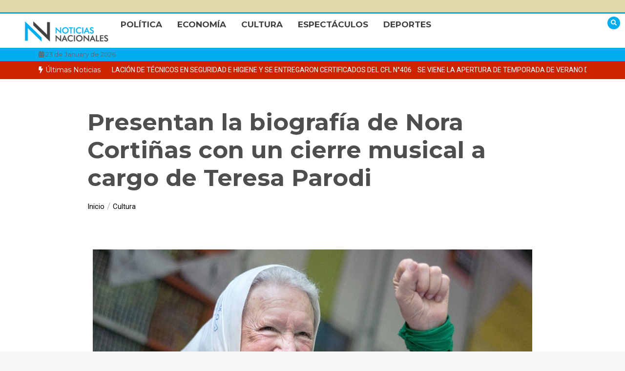

--- FILE ---
content_type: text/html; charset=UTF-8
request_url: https://noticiasnacionales.com.ar/presentan-la-biografia-de-nora-cortinas-con-un-cierre-musical-a-cargo-de-teresa-parodi/
body_size: 26463
content:
<!doctype html>
<html lang="es">
<head>
	<meta charset="UTF-8">
	<meta name="viewport" content="width=device-width, initial-scale=1">
	<link rel="profile" href="https://gmpg.org/xfn/11">
	<meta name='robots' content='index, follow, max-image-preview:large, max-snippet:-1, max-video-preview:-1' />
	<style>img:is([sizes="auto" i], [sizes^="auto," i]) { contain-intrinsic-size: 3000px 1500px }</style>
	
	<!-- This site is optimized with the Yoast SEO plugin v24.8.1 - https://yoast.com/wordpress/plugins/seo/ -->
	<title>Presentan la biografía de Nora Cortiñas con un cierre musical a cargo de Teresa Parodi - Noticias Nacionales</title>
	<link rel="canonical" href="https://noticiasnacionales.com.ar/presentan-la-biografia-de-nora-cortinas-con-un-cierre-musical-a-cargo-de-teresa-parodi/" />
	<meta property="og:locale" content="es_ES" />
	<meta property="og:type" content="article" />
	<meta property="og:title" content="Presentan la biografía de Nora Cortiñas con un cierre musical a cargo de Teresa Parodi - Noticias Nacionales" />
	<meta property="og:description" content="Estarán presentes Cortiñas junto a Gerardo Szalkowicz, autor del libro “Norita: la Madre de todas las batallas”, que recorre su vida y reconstruye la historia militante de su hijo Gustavo. Será este viernes a las 18 en la facultad de Ciencias Sociales de la UBA. [&hellip;]" />
	<meta property="og:url" content="https://noticiasnacionales.com.ar/presentan-la-biografia-de-nora-cortinas-con-un-cierre-musical-a-cargo-de-teresa-parodi/" />
	<meta property="og:site_name" content="Noticias Nacionales" />
	<meta property="article:published_time" content="2022-04-28T03:08:00+00:00" />
	<meta property="article:modified_time" content="2022-05-03T04:16:13+00:00" />
	<meta property="og:image" content="https://noticiasnacionales.com.ar/wp-content/uploads/2022/05/626ad6df61805_900.jpg" />
	<meta property="og:image:width" content="900" />
	<meta property="og:image:height" content="506" />
	<meta property="og:image:type" content="image/jpeg" />
	<meta name="author" content="Noticias Nacionales" />
	<meta name="twitter:card" content="summary_large_image" />
	<meta name="twitter:label1" content="Escrito por" />
	<meta name="twitter:data1" content="Noticias Nacionales" />
	<meta name="twitter:label2" content="Tiempo de lectura" />
	<meta name="twitter:data2" content="3 minutos" />
	<script type="application/ld+json" class="yoast-schema-graph">{"@context":"https://schema.org","@graph":[{"@type":"Article","@id":"https://noticiasnacionales.com.ar/presentan-la-biografia-de-nora-cortinas-con-un-cierre-musical-a-cargo-de-teresa-parodi/#article","isPartOf":{"@id":"https://noticiasnacionales.com.ar/presentan-la-biografia-de-nora-cortinas-con-un-cierre-musical-a-cargo-de-teresa-parodi/"},"author":{"name":"Noticias Nacionales","@id":"https://noticiasnacionales.com.ar/#/schema/person/08504ba90da863cdca2097bc7b3c81a0"},"headline":"Presentan la biografía de Nora Cortiñas con un cierre musical a cargo de Teresa Parodi","datePublished":"2022-04-28T03:08:00+00:00","dateModified":"2022-05-03T04:16:13+00:00","mainEntityOfPage":{"@id":"https://noticiasnacionales.com.ar/presentan-la-biografia-de-nora-cortinas-con-un-cierre-musical-a-cargo-de-teresa-parodi/"},"wordCount":609,"publisher":{"@id":"https://noticiasnacionales.com.ar/#organization"},"image":{"@id":"https://noticiasnacionales.com.ar/presentan-la-biografia-de-nora-cortinas-con-un-cierre-musical-a-cargo-de-teresa-parodi/#primaryimage"},"thumbnailUrl":"https://noticiasnacionales.com.ar/wp-content/uploads/2022/05/626ad6df61805_900.jpg","keywords":["Gerardo Szalkowicz","Nora Cortiñas","Teresa Parodi","UBA"],"articleSection":["Cultura"],"inLanguage":"es"},{"@type":"WebPage","@id":"https://noticiasnacionales.com.ar/presentan-la-biografia-de-nora-cortinas-con-un-cierre-musical-a-cargo-de-teresa-parodi/","url":"https://noticiasnacionales.com.ar/presentan-la-biografia-de-nora-cortinas-con-un-cierre-musical-a-cargo-de-teresa-parodi/","name":"Presentan la biografía de Nora Cortiñas con un cierre musical a cargo de Teresa Parodi - Noticias Nacionales","isPartOf":{"@id":"https://noticiasnacionales.com.ar/#website"},"primaryImageOfPage":{"@id":"https://noticiasnacionales.com.ar/presentan-la-biografia-de-nora-cortinas-con-un-cierre-musical-a-cargo-de-teresa-parodi/#primaryimage"},"image":{"@id":"https://noticiasnacionales.com.ar/presentan-la-biografia-de-nora-cortinas-con-un-cierre-musical-a-cargo-de-teresa-parodi/#primaryimage"},"thumbnailUrl":"https://noticiasnacionales.com.ar/wp-content/uploads/2022/05/626ad6df61805_900.jpg","datePublished":"2022-04-28T03:08:00+00:00","dateModified":"2022-05-03T04:16:13+00:00","breadcrumb":{"@id":"https://noticiasnacionales.com.ar/presentan-la-biografia-de-nora-cortinas-con-un-cierre-musical-a-cargo-de-teresa-parodi/#breadcrumb"},"inLanguage":"es","potentialAction":[{"@type":"ReadAction","target":["https://noticiasnacionales.com.ar/presentan-la-biografia-de-nora-cortinas-con-un-cierre-musical-a-cargo-de-teresa-parodi/"]}]},{"@type":"ImageObject","inLanguage":"es","@id":"https://noticiasnacionales.com.ar/presentan-la-biografia-de-nora-cortinas-con-un-cierre-musical-a-cargo-de-teresa-parodi/#primaryimage","url":"https://noticiasnacionales.com.ar/wp-content/uploads/2022/05/626ad6df61805_900.jpg","contentUrl":"https://noticiasnacionales.com.ar/wp-content/uploads/2022/05/626ad6df61805_900.jpg","width":900,"height":506},{"@type":"BreadcrumbList","@id":"https://noticiasnacionales.com.ar/presentan-la-biografia-de-nora-cortinas-con-un-cierre-musical-a-cargo-de-teresa-parodi/#breadcrumb","itemListElement":[{"@type":"ListItem","position":1,"name":"Portada","item":"https://noticiasnacionales.com.ar/"},{"@type":"ListItem","position":2,"name":"Presentan la biografía de Nora Cortiñas con un cierre musical a cargo de Teresa Parodi"}]},{"@type":"WebSite","@id":"https://noticiasnacionales.com.ar/#website","url":"https://noticiasnacionales.com.ar/","name":"Noticias Nacionales","description":"La actualidad a nivel nacional","publisher":{"@id":"https://noticiasnacionales.com.ar/#organization"},"potentialAction":[{"@type":"SearchAction","target":{"@type":"EntryPoint","urlTemplate":"https://noticiasnacionales.com.ar/?s={search_term_string}"},"query-input":{"@type":"PropertyValueSpecification","valueRequired":true,"valueName":"search_term_string"}}],"inLanguage":"es"},{"@type":"Organization","@id":"https://noticiasnacionales.com.ar/#organization","name":"Noticias Nacionales","url":"https://noticiasnacionales.com.ar/","logo":{"@type":"ImageObject","inLanguage":"es","@id":"https://noticiasnacionales.com.ar/#/schema/logo/image/","url":"https://noticiasnacionales.com.ar/wp-content/uploads/2021/10/cropped-Logo-Noticias-Nacionales-new.png","contentUrl":"https://noticiasnacionales.com.ar/wp-content/uploads/2021/10/cropped-Logo-Noticias-Nacionales-new.png","width":176,"height":50,"caption":"Noticias Nacionales"},"image":{"@id":"https://noticiasnacionales.com.ar/#/schema/logo/image/"}},{"@type":"Person","@id":"https://noticiasnacionales.com.ar/#/schema/person/08504ba90da863cdca2097bc7b3c81a0","name":"Noticias Nacionales","sameAs":["https://noticiasnacionales.com.ar"],"url":"https://noticiasnacionales.com.ar"}]}</script>
	<!-- / Yoast SEO plugin. -->


<link rel='dns-prefetch' href='//fonts.googleapis.com' />
<link rel='dns-prefetch' href='//hcaptcha.com' />
<script type="text/javascript">
/* <![CDATA[ */
window._wpemojiSettings = {"baseUrl":"https:\/\/s.w.org\/images\/core\/emoji\/15.0.3\/72x72\/","ext":".png","svgUrl":"https:\/\/s.w.org\/images\/core\/emoji\/15.0.3\/svg\/","svgExt":".svg","source":{"concatemoji":"https:\/\/noticiasnacionales.com.ar\/wp-includes\/js\/wp-emoji-release.min.js?ver=6.7.4"}};
/*! This file is auto-generated */
!function(i,n){var o,s,e;function c(e){try{var t={supportTests:e,timestamp:(new Date).valueOf()};sessionStorage.setItem(o,JSON.stringify(t))}catch(e){}}function p(e,t,n){e.clearRect(0,0,e.canvas.width,e.canvas.height),e.fillText(t,0,0);var t=new Uint32Array(e.getImageData(0,0,e.canvas.width,e.canvas.height).data),r=(e.clearRect(0,0,e.canvas.width,e.canvas.height),e.fillText(n,0,0),new Uint32Array(e.getImageData(0,0,e.canvas.width,e.canvas.height).data));return t.every(function(e,t){return e===r[t]})}function u(e,t,n){switch(t){case"flag":return n(e,"\ud83c\udff3\ufe0f\u200d\u26a7\ufe0f","\ud83c\udff3\ufe0f\u200b\u26a7\ufe0f")?!1:!n(e,"\ud83c\uddfa\ud83c\uddf3","\ud83c\uddfa\u200b\ud83c\uddf3")&&!n(e,"\ud83c\udff4\udb40\udc67\udb40\udc62\udb40\udc65\udb40\udc6e\udb40\udc67\udb40\udc7f","\ud83c\udff4\u200b\udb40\udc67\u200b\udb40\udc62\u200b\udb40\udc65\u200b\udb40\udc6e\u200b\udb40\udc67\u200b\udb40\udc7f");case"emoji":return!n(e,"\ud83d\udc26\u200d\u2b1b","\ud83d\udc26\u200b\u2b1b")}return!1}function f(e,t,n){var r="undefined"!=typeof WorkerGlobalScope&&self instanceof WorkerGlobalScope?new OffscreenCanvas(300,150):i.createElement("canvas"),a=r.getContext("2d",{willReadFrequently:!0}),o=(a.textBaseline="top",a.font="600 32px Arial",{});return e.forEach(function(e){o[e]=t(a,e,n)}),o}function t(e){var t=i.createElement("script");t.src=e,t.defer=!0,i.head.appendChild(t)}"undefined"!=typeof Promise&&(o="wpEmojiSettingsSupports",s=["flag","emoji"],n.supports={everything:!0,everythingExceptFlag:!0},e=new Promise(function(e){i.addEventListener("DOMContentLoaded",e,{once:!0})}),new Promise(function(t){var n=function(){try{var e=JSON.parse(sessionStorage.getItem(o));if("object"==typeof e&&"number"==typeof e.timestamp&&(new Date).valueOf()<e.timestamp+604800&&"object"==typeof e.supportTests)return e.supportTests}catch(e){}return null}();if(!n){if("undefined"!=typeof Worker&&"undefined"!=typeof OffscreenCanvas&&"undefined"!=typeof URL&&URL.createObjectURL&&"undefined"!=typeof Blob)try{var e="postMessage("+f.toString()+"("+[JSON.stringify(s),u.toString(),p.toString()].join(",")+"));",r=new Blob([e],{type:"text/javascript"}),a=new Worker(URL.createObjectURL(r),{name:"wpTestEmojiSupports"});return void(a.onmessage=function(e){c(n=e.data),a.terminate(),t(n)})}catch(e){}c(n=f(s,u,p))}t(n)}).then(function(e){for(var t in e)n.supports[t]=e[t],n.supports.everything=n.supports.everything&&n.supports[t],"flag"!==t&&(n.supports.everythingExceptFlag=n.supports.everythingExceptFlag&&n.supports[t]);n.supports.everythingExceptFlag=n.supports.everythingExceptFlag&&!n.supports.flag,n.DOMReady=!1,n.readyCallback=function(){n.DOMReady=!0}}).then(function(){return e}).then(function(){var e;n.supports.everything||(n.readyCallback(),(e=n.source||{}).concatemoji?t(e.concatemoji):e.wpemoji&&e.twemoji&&(t(e.twemoji),t(e.wpemoji)))}))}((window,document),window._wpemojiSettings);
/* ]]> */
</script>

<style id='wp-emoji-styles-inline-css' type='text/css'>

	img.wp-smiley, img.emoji {
		display: inline !important;
		border: none !important;
		box-shadow: none !important;
		height: 1em !important;
		width: 1em !important;
		margin: 0 0.07em !important;
		vertical-align: -0.1em !important;
		background: none !important;
		padding: 0 !important;
	}
</style>
<link rel='stylesheet' id='wp-block-library-css' href='https://noticiasnacionales.com.ar/wp-includes/css/dist/block-library/style.min.css?ver=6.7.4' type='text/css' media='all' />
<style id='wp-block-library-theme-inline-css' type='text/css'>
.wp-block-audio :where(figcaption){color:#555;font-size:13px;text-align:center}.is-dark-theme .wp-block-audio :where(figcaption){color:#ffffffa6}.wp-block-audio{margin:0 0 1em}.wp-block-code{border:1px solid #ccc;border-radius:4px;font-family:Menlo,Consolas,monaco,monospace;padding:.8em 1em}.wp-block-embed :where(figcaption){color:#555;font-size:13px;text-align:center}.is-dark-theme .wp-block-embed :where(figcaption){color:#ffffffa6}.wp-block-embed{margin:0 0 1em}.blocks-gallery-caption{color:#555;font-size:13px;text-align:center}.is-dark-theme .blocks-gallery-caption{color:#ffffffa6}:root :where(.wp-block-image figcaption){color:#555;font-size:13px;text-align:center}.is-dark-theme :root :where(.wp-block-image figcaption){color:#ffffffa6}.wp-block-image{margin:0 0 1em}.wp-block-pullquote{border-bottom:4px solid;border-top:4px solid;color:currentColor;margin-bottom:1.75em}.wp-block-pullquote cite,.wp-block-pullquote footer,.wp-block-pullquote__citation{color:currentColor;font-size:.8125em;font-style:normal;text-transform:uppercase}.wp-block-quote{border-left:.25em solid;margin:0 0 1.75em;padding-left:1em}.wp-block-quote cite,.wp-block-quote footer{color:currentColor;font-size:.8125em;font-style:normal;position:relative}.wp-block-quote:where(.has-text-align-right){border-left:none;border-right:.25em solid;padding-left:0;padding-right:1em}.wp-block-quote:where(.has-text-align-center){border:none;padding-left:0}.wp-block-quote.is-large,.wp-block-quote.is-style-large,.wp-block-quote:where(.is-style-plain){border:none}.wp-block-search .wp-block-search__label{font-weight:700}.wp-block-search__button{border:1px solid #ccc;padding:.375em .625em}:where(.wp-block-group.has-background){padding:1.25em 2.375em}.wp-block-separator.has-css-opacity{opacity:.4}.wp-block-separator{border:none;border-bottom:2px solid;margin-left:auto;margin-right:auto}.wp-block-separator.has-alpha-channel-opacity{opacity:1}.wp-block-separator:not(.is-style-wide):not(.is-style-dots){width:100px}.wp-block-separator.has-background:not(.is-style-dots){border-bottom:none;height:1px}.wp-block-separator.has-background:not(.is-style-wide):not(.is-style-dots){height:2px}.wp-block-table{margin:0 0 1em}.wp-block-table td,.wp-block-table th{word-break:normal}.wp-block-table :where(figcaption){color:#555;font-size:13px;text-align:center}.is-dark-theme .wp-block-table :where(figcaption){color:#ffffffa6}.wp-block-video :where(figcaption){color:#555;font-size:13px;text-align:center}.is-dark-theme .wp-block-video :where(figcaption){color:#ffffffa6}.wp-block-video{margin:0 0 1em}:root :where(.wp-block-template-part.has-background){margin-bottom:0;margin-top:0;padding:1.25em 2.375em}
</style>
<style id='classic-theme-styles-inline-css' type='text/css'>
/*! This file is auto-generated */
.wp-block-button__link{color:#fff;background-color:#32373c;border-radius:9999px;box-shadow:none;text-decoration:none;padding:calc(.667em + 2px) calc(1.333em + 2px);font-size:1.125em}.wp-block-file__button{background:#32373c;color:#fff;text-decoration:none}
</style>
<style id='global-styles-inline-css' type='text/css'>
:root{--wp--preset--aspect-ratio--square: 1;--wp--preset--aspect-ratio--4-3: 4/3;--wp--preset--aspect-ratio--3-4: 3/4;--wp--preset--aspect-ratio--3-2: 3/2;--wp--preset--aspect-ratio--2-3: 2/3;--wp--preset--aspect-ratio--16-9: 16/9;--wp--preset--aspect-ratio--9-16: 9/16;--wp--preset--color--black: #000000;--wp--preset--color--cyan-bluish-gray: #abb8c3;--wp--preset--color--white: #ffffff;--wp--preset--color--pale-pink: #f78da7;--wp--preset--color--vivid-red: #cf2e2e;--wp--preset--color--luminous-vivid-orange: #ff6900;--wp--preset--color--luminous-vivid-amber: #fcb900;--wp--preset--color--light-green-cyan: #7bdcb5;--wp--preset--color--vivid-green-cyan: #00d084;--wp--preset--color--pale-cyan-blue: #8ed1fc;--wp--preset--color--vivid-cyan-blue: #0693e3;--wp--preset--color--vivid-purple: #9b51e0;--wp--preset--gradient--vivid-cyan-blue-to-vivid-purple: linear-gradient(135deg,rgba(6,147,227,1) 0%,rgb(155,81,224) 100%);--wp--preset--gradient--light-green-cyan-to-vivid-green-cyan: linear-gradient(135deg,rgb(122,220,180) 0%,rgb(0,208,130) 100%);--wp--preset--gradient--luminous-vivid-amber-to-luminous-vivid-orange: linear-gradient(135deg,rgba(252,185,0,1) 0%,rgba(255,105,0,1) 100%);--wp--preset--gradient--luminous-vivid-orange-to-vivid-red: linear-gradient(135deg,rgba(255,105,0,1) 0%,rgb(207,46,46) 100%);--wp--preset--gradient--very-light-gray-to-cyan-bluish-gray: linear-gradient(135deg,rgb(238,238,238) 0%,rgb(169,184,195) 100%);--wp--preset--gradient--cool-to-warm-spectrum: linear-gradient(135deg,rgb(74,234,220) 0%,rgb(151,120,209) 20%,rgb(207,42,186) 40%,rgb(238,44,130) 60%,rgb(251,105,98) 80%,rgb(254,248,76) 100%);--wp--preset--gradient--blush-light-purple: linear-gradient(135deg,rgb(255,206,236) 0%,rgb(152,150,240) 100%);--wp--preset--gradient--blush-bordeaux: linear-gradient(135deg,rgb(254,205,165) 0%,rgb(254,45,45) 50%,rgb(107,0,62) 100%);--wp--preset--gradient--luminous-dusk: linear-gradient(135deg,rgb(255,203,112) 0%,rgb(199,81,192) 50%,rgb(65,88,208) 100%);--wp--preset--gradient--pale-ocean: linear-gradient(135deg,rgb(255,245,203) 0%,rgb(182,227,212) 50%,rgb(51,167,181) 100%);--wp--preset--gradient--electric-grass: linear-gradient(135deg,rgb(202,248,128) 0%,rgb(113,206,126) 100%);--wp--preset--gradient--midnight: linear-gradient(135deg,rgb(2,3,129) 0%,rgb(40,116,252) 100%);--wp--preset--font-size--small: 13px;--wp--preset--font-size--medium: 20px;--wp--preset--font-size--large: 36px;--wp--preset--font-size--x-large: 42px;--wp--preset--spacing--20: 0.44rem;--wp--preset--spacing--30: 0.67rem;--wp--preset--spacing--40: 1rem;--wp--preset--spacing--50: 1.5rem;--wp--preset--spacing--60: 2.25rem;--wp--preset--spacing--70: 3.38rem;--wp--preset--spacing--80: 5.06rem;--wp--preset--shadow--natural: 6px 6px 9px rgba(0, 0, 0, 0.2);--wp--preset--shadow--deep: 12px 12px 50px rgba(0, 0, 0, 0.4);--wp--preset--shadow--sharp: 6px 6px 0px rgba(0, 0, 0, 0.2);--wp--preset--shadow--outlined: 6px 6px 0px -3px rgba(255, 255, 255, 1), 6px 6px rgba(0, 0, 0, 1);--wp--preset--shadow--crisp: 6px 6px 0px rgba(0, 0, 0, 1);}:where(.is-layout-flex){gap: 0.5em;}:where(.is-layout-grid){gap: 0.5em;}body .is-layout-flex{display: flex;}.is-layout-flex{flex-wrap: wrap;align-items: center;}.is-layout-flex > :is(*, div){margin: 0;}body .is-layout-grid{display: grid;}.is-layout-grid > :is(*, div){margin: 0;}:where(.wp-block-columns.is-layout-flex){gap: 2em;}:where(.wp-block-columns.is-layout-grid){gap: 2em;}:where(.wp-block-post-template.is-layout-flex){gap: 1.25em;}:where(.wp-block-post-template.is-layout-grid){gap: 1.25em;}.has-black-color{color: var(--wp--preset--color--black) !important;}.has-cyan-bluish-gray-color{color: var(--wp--preset--color--cyan-bluish-gray) !important;}.has-white-color{color: var(--wp--preset--color--white) !important;}.has-pale-pink-color{color: var(--wp--preset--color--pale-pink) !important;}.has-vivid-red-color{color: var(--wp--preset--color--vivid-red) !important;}.has-luminous-vivid-orange-color{color: var(--wp--preset--color--luminous-vivid-orange) !important;}.has-luminous-vivid-amber-color{color: var(--wp--preset--color--luminous-vivid-amber) !important;}.has-light-green-cyan-color{color: var(--wp--preset--color--light-green-cyan) !important;}.has-vivid-green-cyan-color{color: var(--wp--preset--color--vivid-green-cyan) !important;}.has-pale-cyan-blue-color{color: var(--wp--preset--color--pale-cyan-blue) !important;}.has-vivid-cyan-blue-color{color: var(--wp--preset--color--vivid-cyan-blue) !important;}.has-vivid-purple-color{color: var(--wp--preset--color--vivid-purple) !important;}.has-black-background-color{background-color: var(--wp--preset--color--black) !important;}.has-cyan-bluish-gray-background-color{background-color: var(--wp--preset--color--cyan-bluish-gray) !important;}.has-white-background-color{background-color: var(--wp--preset--color--white) !important;}.has-pale-pink-background-color{background-color: var(--wp--preset--color--pale-pink) !important;}.has-vivid-red-background-color{background-color: var(--wp--preset--color--vivid-red) !important;}.has-luminous-vivid-orange-background-color{background-color: var(--wp--preset--color--luminous-vivid-orange) !important;}.has-luminous-vivid-amber-background-color{background-color: var(--wp--preset--color--luminous-vivid-amber) !important;}.has-light-green-cyan-background-color{background-color: var(--wp--preset--color--light-green-cyan) !important;}.has-vivid-green-cyan-background-color{background-color: var(--wp--preset--color--vivid-green-cyan) !important;}.has-pale-cyan-blue-background-color{background-color: var(--wp--preset--color--pale-cyan-blue) !important;}.has-vivid-cyan-blue-background-color{background-color: var(--wp--preset--color--vivid-cyan-blue) !important;}.has-vivid-purple-background-color{background-color: var(--wp--preset--color--vivid-purple) !important;}.has-black-border-color{border-color: var(--wp--preset--color--black) !important;}.has-cyan-bluish-gray-border-color{border-color: var(--wp--preset--color--cyan-bluish-gray) !important;}.has-white-border-color{border-color: var(--wp--preset--color--white) !important;}.has-pale-pink-border-color{border-color: var(--wp--preset--color--pale-pink) !important;}.has-vivid-red-border-color{border-color: var(--wp--preset--color--vivid-red) !important;}.has-luminous-vivid-orange-border-color{border-color: var(--wp--preset--color--luminous-vivid-orange) !important;}.has-luminous-vivid-amber-border-color{border-color: var(--wp--preset--color--luminous-vivid-amber) !important;}.has-light-green-cyan-border-color{border-color: var(--wp--preset--color--light-green-cyan) !important;}.has-vivid-green-cyan-border-color{border-color: var(--wp--preset--color--vivid-green-cyan) !important;}.has-pale-cyan-blue-border-color{border-color: var(--wp--preset--color--pale-cyan-blue) !important;}.has-vivid-cyan-blue-border-color{border-color: var(--wp--preset--color--vivid-cyan-blue) !important;}.has-vivid-purple-border-color{border-color: var(--wp--preset--color--vivid-purple) !important;}.has-vivid-cyan-blue-to-vivid-purple-gradient-background{background: var(--wp--preset--gradient--vivid-cyan-blue-to-vivid-purple) !important;}.has-light-green-cyan-to-vivid-green-cyan-gradient-background{background: var(--wp--preset--gradient--light-green-cyan-to-vivid-green-cyan) !important;}.has-luminous-vivid-amber-to-luminous-vivid-orange-gradient-background{background: var(--wp--preset--gradient--luminous-vivid-amber-to-luminous-vivid-orange) !important;}.has-luminous-vivid-orange-to-vivid-red-gradient-background{background: var(--wp--preset--gradient--luminous-vivid-orange-to-vivid-red) !important;}.has-very-light-gray-to-cyan-bluish-gray-gradient-background{background: var(--wp--preset--gradient--very-light-gray-to-cyan-bluish-gray) !important;}.has-cool-to-warm-spectrum-gradient-background{background: var(--wp--preset--gradient--cool-to-warm-spectrum) !important;}.has-blush-light-purple-gradient-background{background: var(--wp--preset--gradient--blush-light-purple) !important;}.has-blush-bordeaux-gradient-background{background: var(--wp--preset--gradient--blush-bordeaux) !important;}.has-luminous-dusk-gradient-background{background: var(--wp--preset--gradient--luminous-dusk) !important;}.has-pale-ocean-gradient-background{background: var(--wp--preset--gradient--pale-ocean) !important;}.has-electric-grass-gradient-background{background: var(--wp--preset--gradient--electric-grass) !important;}.has-midnight-gradient-background{background: var(--wp--preset--gradient--midnight) !important;}.has-small-font-size{font-size: var(--wp--preset--font-size--small) !important;}.has-medium-font-size{font-size: var(--wp--preset--font-size--medium) !important;}.has-large-font-size{font-size: var(--wp--preset--font-size--large) !important;}.has-x-large-font-size{font-size: var(--wp--preset--font-size--x-large) !important;}
:where(.wp-block-post-template.is-layout-flex){gap: 1.25em;}:where(.wp-block-post-template.is-layout-grid){gap: 1.25em;}
:where(.wp-block-columns.is-layout-flex){gap: 2em;}:where(.wp-block-columns.is-layout-grid){gap: 2em;}
:root :where(.wp-block-pullquote){font-size: 1.5em;line-height: 1.6;}
</style>
<link rel='stylesheet' id='SFSIPLUSmainCss-css' href='https://noticiasnacionales.com.ar/wp-content/plugins/ultimate-social-media-plus/css/sfsi-style.css?ver=3.7.1' type='text/css' media='all' />
<link rel='stylesheet' id='disable_sfsiplus-css' href='https://noticiasnacionales.com.ar/wp-content/plugins/ultimate-social-media-plus/css/disable_sfsi.css?ver=6.7.4' type='text/css' media='all' />
<link rel='stylesheet' id='color-newsmagazine-site-title-css' href='https://fonts.googleapis.com/css?family=Roboto%3Alight%2Cregular%2Cbold&#038;ver=6.7.4' type='text/css' media='all' />
<link rel='stylesheet' id='color-newsmagazine-font-header-css' href='https://fonts.googleapis.com/css?family=Montserrat%3Alight%2Cregular%2Cbold&#038;ver=6.7.4' type='text/css' media='all' />
<link rel='stylesheet' id='color-newsmagazine-font-section-title-css' href='https://fonts.googleapis.com/css?family=Montserrat%3Alight%2Cregular%2Cbold&#038;ver=6.7.4' type='text/css' media='all' />
<link rel='stylesheet' id='color-newsmagazine-font-post-title-css' href='https://fonts.googleapis.com/css?family=Scada%3Alight%2Cregular%2Cbold&#038;ver=6.7.4' type='text/css' media='all' />
<link rel='stylesheet' id='color-newsmagazine-font-description-css' href='https://fonts.googleapis.com/css?family=Roboto%3Alight%2Cregular%2Cbold&#038;ver=6.7.4' type='text/css' media='all' />
<link rel='stylesheet' id='color-newsmagazine-font-widgetlist-css' href='https://fonts.googleapis.com/css?family=Lato%3Alight%2Cregular%2Cbold&#038;ver=6.7.4' type='text/css' media='all' />
<link rel='stylesheet' id='color-newsmagazine-font-footer-css' href='https://fonts.googleapis.com/css?family=Lato%3Alight%2Cregular%2Cbold&#038;ver=6.7.4' type='text/css' media='all' />
<link rel='stylesheet' id='color-newsmagazine-default-css' href='https://noticiasnacionales.com.ar/wp-content/themes/color-newsmagazine/assets/css/default.css?ver=1.0.0' type='text/css' media='all' />
<link rel='stylesheet' id='bootstrap-css' href='https://noticiasnacionales.com.ar/wp-content/themes/color-newsmagazine/assets/css/bootstrap.css?ver=4.0.0' type='text/css' media='all' />
<link rel='stylesheet' id='animate-css' href='https://noticiasnacionales.com.ar/wp-content/themes/color-newsmagazine/assets/css/animate.css?ver=1.0.0' type='text/css' media='all' />
<link rel='stylesheet' id='font-awesome-5-css' href='https://noticiasnacionales.com.ar/wp-content/themes/color-newsmagazine/assets/css/font-awesome-5.css?ver=5.1.12' type='text/css' media='all' />
<link rel='stylesheet' id='magnific-popup-css' href='https://noticiasnacionales.com.ar/wp-content/themes/color-newsmagazine/assets/css/magnific-popup.css?ver=1.0.0' type='text/css' media='all' />
<link rel='stylesheet' id='color-newsmagazine-reset-css' href='https://noticiasnacionales.com.ar/wp-content/themes/color-newsmagazine/assets/css/reset.css?ver=1.0.0' type='text/css' media='all' />
<link rel='stylesheet' id='ken-wheeler-slick-css' href='https://noticiasnacionales.com.ar/wp-content/themes/color-newsmagazine/assets/css/slick.css?ver=1.0.0' type='text/css' media='all' />
<link rel='stylesheet' id='color-newsmagazine-style-css' href='https://noticiasnacionales.com.ar/wp-content/themes/color-newsmagazine/style.css?ver=6.7.4' type='text/css' media='all' />
<link rel='stylesheet' id='color-newsmagazine-responsive-css' href='https://noticiasnacionales.com.ar/wp-content/themes/color-newsmagazine/assets/css/responsive.css?ver=1.0.0' type='text/css' media='all' />
<link rel='stylesheet' id='slicknav-css' href='https://noticiasnacionales.com.ar/wp-content/themes/color-newsmagazine/assets/css/slicknav.css?ver=1.0.10' type='text/css' media='all' />
<style id='color-newsmagazine-customizer-styles-inline-css' type='text/css'>

			#scrollUp,
			.slicknav_btn,
			.newsletter,
			.template-preloader-rapper,
			.header-social li:hover a,color_newsmagazine
			.main-menu .nav li:hover a,
			.main-menu .nav li .dropdown li a:hover,
			.main-menu .nav .dropdown li .dropdown li:hover,
			.main-menu .nav li.active a,
			.header .search-form .icon,
			.news-ticker .owl-controls .owl-nav div:hover,
			.hero-area .slider-content .category,
			.hero-area .slider-content .post-categories li a,
			#right-special-news .slick-prev,
			#left-special-news .slick-prev,
			.news-slider .cat-title::before,
			#hrsnews .news-title h2:before,
			#hrsnews .news-title h2:after,
			.news-column .slick-prev,
			.single-column .slick-prev,
			.layout-13 h2:before, .layout-13 h2:after,
			.navbar-nav .menu-description,
			.hero-area .owl-controls .owl-nav div:hover,
			.footer-slider .owl-controls .owl-nav div:hover,
			.special-news .title:before,
			.video-news .news-head .play,
			.news-carousel .news-head .play,
			.video-news .owl-dots .owl-dot:hover span,
			.video-news .owl-dots .owl-dot.active span,
			.news-carousel .owl-controls .owl-nav div:hover,
			.all-news-tabs .nav-main .nav-tabs li a.active, 
			.all-news-tabs .nav-main .nav-tabs li a:hover,
			.all-news-tabs .content .button a,
			.single-column .title:before,
			.news-style1.category .button .btn,
			.pagination li.active a,
			.pagination li:hover a,
			#left-special-news .count-news,
			.search-submit,
			.form-submit input:hover,
			.form-submit input,
			.footer .social li a:hover,
			.error-page,
			.blog-sidebar .tags ul li a:hover,
			.blog-sidebar .post-tab .nav li a.active,
			.blog-sidebar .post-tab .nav li a:hover,
			.blog-sidebar .single-sidebar h2 i,
			.comments-form .form-group .btn,
			.comments-form h2::before,
			.single-news .content .button a,
			.news-tabs .content .button a,
			.pagination li.active a, 
			.pagination li:hover a, 
			.pagination .page-numbers.current, 
			.pagination .page-numbers:hover {
				background-color:#00adef;
			}
			.mainbar {
				background-color:#f7f7f7;
			}
			.breadcrumbs header ul li.active a,
			#right-nav a,
			.nav-next a, .nav-previous a,
			.fa-tags:before,
			.cat-title span, .widget-title span, .footer .single-footer section h3,
			.date-time li i,
			.header-inner i,
			.main-menu .mega-menu .content h2:hover a,
			.main-menu .nav li.mega-menu .author a:hover,
			.main-menu .nav li.mega-menu .content .title-small a:hover,
			.header .search-form .form a,
			.special-news .title span,
			.video-news .news-head .play:hover,
			.news-carousel .news-head .play:hover,
			.single-column .title span,
			.single-column .cat-title span a, 
			.widget-title span a,
			.news-single .news-content blockquote::before,
			.error-page .btn:hover,
			.blog-sidebar .post-tab .post-info a:hover,
			.footer .copyright-content p a,
			.footer .copyright-content p,
			.blog-sidebar .single-sidebar ul li a:before,
			#commentform p a,
			.logo .text-logo span,
			.pagination li.active a, 
			.pagination li:hover a, 
			.pagination .page-numbers.current, 
			.pagination .page-numbers:hover,
			.owl-theme .owl-nav .owl-prev,
			.owl-theme .owl-nav .owl-next,
			#hrsnews .news-title h2
			{
				color:#00adef;
			}
			.hrnews-stripes:after,
			.news-tabs .nav-main .nav-tabs li a.active, 
			.news-tabs .nav-main .nav-tabs li a:hover
			{
				border-bottom: 2px solid #00adef;
			}
			.cat-title span {
				border-left-color: #00adef;
			}
			.main-menu .nav .dropdown {
				border-top: 2px solid #00adef;
			}
			.main-menu {
				border-top: 3px solid #00adef;
			}

			.navbar-nav .menu-description:after {
				border-top: 5px solid #00adef;
			}
			.special-news .title {
				border-left: 3px solid #00adef;
			}
			.all-news-tabs .nav-main .nav-tabs {
				border-bottom: 2px solid #00adef;
			}

			.meta-share .author img,
			.news-carousel .owl-controls .owl-nav div,
			.author .media img {
				border: 2px solid #00adef;
			}

			.news-single .news-content blockquote {
				border-left: 5px solid #00adef;
			}

			.comments-form .form .form-group input:hover,
			.comments-form .form .form-group textarea:hover{
				border-bottom-color: #00adef;
			}
			.footer .social li a:hover,
			.search-submit,
			#author,#email,#url,
			.hero-area .owl-controls .owl-nav div {
				border: 1px solid #00adef;
			}

			/*///// backgorund color ////*/

			.widget_tag_cloud .tagcloud a:hover, .blog-sidebar .tags ul li a:hover,
			.open-button,
			.hero-area button:hover {
				background-color: #00adef;
			}

			.hero-area .slider-content .post-categories li a,
			.news-tabs .content .button a,
			.news-style1.category .button .btn,
			.all-news-tabs .nav-main .nav-tabs li a.active,
			.all-news-tabs .nav-main .nav-tabs li a:hover,
			.single-news .content .button a,
			.navbar-nav .menu-description,
			.main-menu .nav li:hover a,
			.main-menu .nav li .dropdown li a:hover,
			.main-menu .nav .dropdown li .dropdown li:hover,
			.main-menu .nav li.active a,
			.widget_tag_cloud .tagcloud a:hover, .blog-sidebar .tags ul li a:hover,
			.open-button,
			.hero-area button:hover   {
				color: #ffffff;
			}

			.topbar{
				background: #00adef;
			}
			.header-inner{
				background: #e0daaa;
			}
			.main-menu{
				background: #ffffff;
			}
			.news-ticker{
				background: #cd2400;
			}
			.news-style1.category .blog-sidebar, .central.container .blog-sidebar, .central.container .col-lg-3, .sidenav {
				background: #00adef;
			}
			#content.havebgimage::before {
				background-image: url();
			}
			.news-grid.section.havebgimage{
				background-image: url();
			}

			.site-title a ,
			p.site-description {
				font-family:Roboto! important;
			}
			.owl-stage-outer .owl-stage .single-ticker  a,
			.news-ticker .ticker-title,
			.main-menu, .main-menu .nav li .dropdown li a, .main-menu .nav li a,
			.header-bottom, .date-time li
			{
				font-family:Montserrat! important;
			}
			.cat-title span, .all-news-tabs .nav-main .nav-tabs li a,
			.widget-title span,
			.widget section h1, .widget section h2, .widget section h3, .widget section h4, .widget section h5, .widget section h6,
			#hrsnews .news-title h2,
			.news-tabs .nav-main .nav-tabs li a	{
				font-family:Montserrat! important;
			}
			.title-medium a, 
			.small-title a, 
			.title-small a,
			.hero-area .slider-content .post-categories li a,
			.hero-area .slider-text h3 a,
			.meta .author a,
			.meta .date a,
			.hero-area .meta .author,
			.meta span,
			.hero-area .meta .date,
			a.post-categories,
			.media .author a,
			.hrsnewsbox a,
			#hrsnews .timehr span
			{
				font-family:Scada! important;
			}
			.widget_tag_cloud .tagcloud a,
			.single-sidebar ul li a,
			.single-sidebar ul li ,
			.single-sidebar .textwidget,
			.single-sidebar .widget_tag_cloud .tagcloud a,
			.post-tab .post-info h4,
			.post-tab .post-info .meta,
			.single-sidebar form,
			.single-sidebar .calendar_wrap table caption,
			.single-sidebar .calendar_wrap table thead th,
			.single-sidebar .calendar_wrap table tbody td,
			.single-sidebar p
			{
				font-family:Lato! important;
			}
			.content, .slider-content, .news-content, .comments-area, .news-content p, 
			.author-profile p, .single-sidebar .content p
			{
				font-family:Roboto! important;
			}
			footer h3,
			footer .author,
			footer a,
			footer.footer,
			footer.footer p,
			footer.footer .date,
			footer.footer .meta,
			footer.footer .calendar_wrap table caption,
			footer.footer div a,
			footer.footer .single-footer h2,
			footer.footer .single-footer .cat-title span,
			.footer .single-news h4 a,
			footer .single-footer h3 
			{
				font-family:Lato! important;
			}
		
</style>
<script type="text/javascript" src="https://noticiasnacionales.com.ar/wp-includes/js/jquery/jquery.min.js?ver=3.7.1" id="jquery-core-js"></script>
<script type="text/javascript" src="https://noticiasnacionales.com.ar/wp-includes/js/jquery/jquery-migrate.min.js?ver=3.4.1" id="jquery-migrate-js"></script>
<link rel="https://api.w.org/" href="https://noticiasnacionales.com.ar/wp-json/" /><link rel="alternate" title="JSON" type="application/json" href="https://noticiasnacionales.com.ar/wp-json/wp/v2/posts/475" /><meta name="generator" content="WordPress 6.7.4" />
<link rel='shortlink' href='https://noticiasnacionales.com.ar/?p=475' />
<link rel="alternate" title="oEmbed (JSON)" type="application/json+oembed" href="https://noticiasnacionales.com.ar/wp-json/oembed/1.0/embed?url=https%3A%2F%2Fnoticiasnacionales.com.ar%2Fpresentan-la-biografia-de-nora-cortinas-con-un-cierre-musical-a-cargo-de-teresa-parodi%2F" />
<link rel="alternate" title="oEmbed (XML)" type="text/xml+oembed" href="https://noticiasnacionales.com.ar/wp-json/oembed/1.0/embed?url=https%3A%2F%2Fnoticiasnacionales.com.ar%2Fpresentan-la-biografia-de-nora-cortinas-con-un-cierre-musical-a-cargo-de-teresa-parodi%2F&#038;format=xml" />
	<script>
		window.addEventListener("sfsi_plus_functions_loaded", function() {
			var body = document.getElementsByTagName('body')[0];
			// console.log(body);
			body.classList.add("sfsi_plus_3.53");
		})
		// window.addEventListener('sfsi_plus_functions_loaded',function(e) {
		// 	jQuery("body").addClass("sfsi_plus_3.53")
		// });
		jQuery(document).ready(function(e) {
			jQuery("body").addClass("sfsi_plus_3.53")
		});

		function sfsi_plus_processfurther(ref) {
			var feed_id = '[base64]';
			var feedtype = 8;
			var email = jQuery(ref).find('input[name="email"]').val();
			var filter = /^(([^<>()[\]\\.,;:\s@\"]+(\.[^<>()[\]\\.,;:\s@\"]+)*)|(\".+\"))@((\[[0-9]{1,3}\.[0-9]{1,3}\.[0-9]{1,3}\.[0-9]{1,3}\])|(([a-zA-Z\-0-9]+\.)+[a-zA-Z]{2,}))$/;
			if ((email != "Enter your email") && (filter.test(email))) {
				if (feedtype == "8") {
					var url = "https://api.follow.it/subscription-form/" + feed_id + "/" + feedtype;
					window.open(url, "popupwindow", "scrollbars=yes,width=1080,height=760");
					return true;
				}
			} else {
				alert("Please enter email address");
				jQuery(ref).find('input[name="email"]').focus();
				return false;
			}
		}
	</script>
	<style>
		.sfsi_plus_subscribe_Popinner {
			width: 100% !important;
			height: auto !important;
			border: 1px solid #b5b5b5 !important;
			padding: 18px 0px !important;
			background-color: #ffffff !important;
		}

		.sfsi_plus_subscribe_Popinner form {
			margin: 0 20px !important;
		}

		.sfsi_plus_subscribe_Popinner h5 {
			font-family: Helvetica,Arial,sans-serif !important;

			font-weight: bold !important;
			color: #000000 !important;
			font-size: 16px !important;
			text-align: center !important;
			margin: 0 0 10px !important;
			padding: 0 !important;
		}

		.sfsi_plus_subscription_form_field {
			margin: 5px 0 !important;
			width: 100% !important;
			display: inline-flex;
			display: -webkit-inline-flex;
		}

		.sfsi_plus_subscription_form_field input {
			width: 100% !important;
			padding: 10px 0px !important;
		}

		.sfsi_plus_subscribe_Popinner input[type=email] {
			font-family: Helvetica,Arial,sans-serif !important;

			font-style: normal !important;
			color:  !important;
			font-size: 14px !important;
			text-align: center !important;
		}

		.sfsi_plus_subscribe_Popinner input[type=email]::-webkit-input-placeholder {
			font-family: Helvetica,Arial,sans-serif !important;

			font-style: normal !important;
			color:  !important;
			font-size: 14px !important;
			text-align: center !important;
		}

		.sfsi_plus_subscribe_Popinner input[type=email]:-moz-placeholder {
			/* Firefox 18- */
			font-family: Helvetica,Arial,sans-serif !important;

			font-style: normal !important;
			color:  !important;
			font-size: 14px !important;
			text-align: center !important;
		}

		.sfsi_plus_subscribe_Popinner input[type=email]::-moz-placeholder {
			/* Firefox 19+ */
			font-family: Helvetica,Arial,sans-serif !important;

			font-style: normal !important;
			color:  !important;
			font-size: 14px !important;
			text-align: center !important;
		}

		.sfsi_plus_subscribe_Popinner input[type=email]:-ms-input-placeholder {
			font-family: Helvetica,Arial,sans-serif !important;

			font-style: normal !important;
			color:  !important;
			font-size: 14px !important;
			text-align: center !important;
		}

		.sfsi_plus_subscribe_Popinner input[type=submit] {
			font-family: Helvetica,Arial,sans-serif !important;

			font-weight: bold !important;
			color: #000000 !important;
			font-size: 16px !important;
			text-align: center !important;
			background-color: #dedede !important;
		}
	</style>
	<meta name="follow.[base64]" content="cUrJUKyVdznFLfCSe1Xb"/>		<!--suppress CssUnresolvedCustomProperty, CssUnusedSymbol -->
		<style>
			#wpdiscuz-subscribe-form .h-captcha {
				margin-left: auto;
			}

			div.wpforms-container-full .wpforms-form .h-captcha,
			#wpforo #wpforo-wrap div .h-captcha,
			.h-captcha {
				position: relative;
				display: block;
				margin-bottom: 2rem;
				padding: 0;
				clear: both;
			}

			#hcaptcha-options .h-captcha {
				margin-bottom: 0;
			}

			#af-wrapper div.editor-row.editor-row-hcaptcha {
				display: flex;
				flex-direction: row-reverse;
			}

			#af-wrapper div.editor-row.editor-row-hcaptcha .h-captcha {
				margin-bottom: 0;
			}

			.brz-forms2.brz-forms2__item .h-captcha {
				margin-bottom: 0;
			}

			form.wpsc-create-ticket .h-captcha {
				margin: 0 15px 15px 15px;
			}

			.frm-fluent-form .h-captcha {
				line-height: 0;
				margin-bottom: 0;
			}

			.passster-form .h-captcha {
				margin-bottom: 5px;
			}

			#wpforo #wpforo-wrap.wpft-topic div .h-captcha,
			#wpforo #wpforo-wrap.wpft-forum div .h-captcha {
				margin: 0 -20px;
			}

			.wpdm-button-area + .h-captcha {
				margin-bottom: 1rem;
			}

			.w3eden .btn-primary {
				background-color: var(--color-primary) !important;
				color: #fff !important;
			}

			div.wpforms-container-full .wpforms-form .h-captcha[data-size="normal"],
			.h-captcha[data-size="normal"] {
				width: 303px;
				height: 78px;
			}

			div.wpforms-container-full .wpforms-form .h-captcha[data-size="compact"],
			.h-captcha[data-size="compact"] {
				width: 164px;
				height: 144px;
			}

			div.wpforms-container-full .wpforms-form .h-captcha[data-size="invisible"],
			.h-captcha[data-size="invisible"] {
				display: none;
			}

			.h-captcha::before {
				content: '';
				display: block;
				position: absolute;
				top: 0;
				left: 0;
				background: url(https://noticiasnacionales.com.ar/wp-content/plugins/hcaptcha-for-forms-and-more-/assets/images/hcaptcha-div-logo.svg) no-repeat;
				border: 1px solid transparent;
				border-radius: 4px;
			}

			.h-captcha[data-size="normal"]::before {
				width: 300px;
				height: 74px;
				background-position: 94% 28%;
			}

			.h-captcha[data-size="compact"]::before {
				width: 156px;
				height: 136px;
				background-position: 50% 79%;
			}

			.h-captcha[data-theme="light"]::before,
			body.is-light-theme .h-captcha[data-theme="auto"]::before,
			.h-captcha[data-theme="auto"]::before {
				background-color: #fafafa;
				border: 1px solid #e0e0e0;
			}

			.h-captcha[data-theme="dark"]::before,
			body.is-dark-theme .h-captcha[data-theme="auto"]::before,
			html.wp-dark-mode-active .h-captcha[data-theme="auto"]::before,
			html.drdt-dark-mode .h-captcha[data-theme="auto"]::before {
				background-image: url(https://noticiasnacionales.com.ar/wp-content/plugins/hcaptcha-for-forms-and-more-/assets/images/hcaptcha-div-logo-white.svg);
				background-repeat: no-repeat;
				background-color: #333;
				border: 1px solid #f5f5f5;
			}

			.h-captcha[data-size="invisible"]::before {
				display: none;
			}

			div.wpforms-container-full .wpforms-form .h-captcha iframe,
			.h-captcha iframe {
				position: relative;
			}

			span[data-name="hcap-cf7"] .h-captcha {
				margin-bottom: 0;
			}

			span[data-name="hcap-cf7"] ~ input[type="submit"],
			span[data-name="hcap-cf7"] ~ button[type="submit"] {
				margin-top: 2rem;
			}

			.elementor-field-type-hcaptcha .elementor-field {
				background: transparent !important;
			}

			.elementor-field-type-hcaptcha .h-captcha {
				margin-bottom: unset;
			}

			#wppb-loginform .h-captcha {
				margin-bottom: 14px;
			}

			div[style*="z-index: 2147483647"] div[style*="border-width: 11px"][style*="position: absolute"][style*="pointer-events: none"] {
				border-style: none;
			}
		</style>
			<script data-ad-client="" async src=""></script>
	
		<style type="text/css">
					.site-title,
			.site-description {
				position: absolute;
				clip: rect(1px, 1px, 1px, 1px);
			}
				</style>
		<style type="text/css" id="custom-background-css">
body.custom-background { background-color: #f7f7f7; }
</style>
	<link rel="icon" href="https://noticiasnacionales.com.ar/wp-content/uploads/2022/06/cropped-NN-favicon-32x32.png" sizes="32x32" />
<link rel="icon" href="https://noticiasnacionales.com.ar/wp-content/uploads/2022/06/cropped-NN-favicon-192x192.png" sizes="192x192" />
<link rel="apple-touch-icon" href="https://noticiasnacionales.com.ar/wp-content/uploads/2022/06/cropped-NN-favicon-180x180.png" />
<meta name="msapplication-TileImage" content="https://noticiasnacionales.com.ar/wp-content/uploads/2022/06/cropped-NN-favicon-270x270.png" />
		<style type="text/css" id="wp-custom-css">
			.header {
    background: #e0daaa;
}

.main-menu .nav li a {
    color: #404042;
	  text-transform:uppercase;
	  font-weight: bold !important;
}
.main-menu .nav li a:hover {
    background: #00ADEF;
}
.custom-logo {
	padding: 5px 0px 5px 0px;
}

.news-slider.section::before {
    background-color: #e7e7e7;
}

/*TIPOGRAFIAS*/
.breadcrumbs header h1 {
    color: #4E4E50;
    font-family: 'Montserrat', cursive;
    font-size: 48px !important;
}

.content, .slider-content, .news-content, .comments-area, .news-content p, .author-profile p, .single-sidebar .content p, h1.entry-title {
    font-family: Montserrat! important;
}

.cat-title span, .all-news-tabs .nav-main .nav-tabs li a, .widget-title span, .widget section h1, .widget section h2, .widget section h3, .widget section h4, .widget section h5, .widget section h6, #hrsnews .news-title h2, .news-tabs .nav-main .nav-tabs li a {
    font-family: 'Montserrat'! important;
	text-transform: uppercase;
	color: #CD2400;
}

.title-medium a, .small-title a, .title-small a, .hero-area .slider-content .post-categories li a, .hero-area .slider-text h3 a, .meta .author a, .meta .date a, .hero-area .meta .author, .meta span, .hero-area .meta .date, a.post-categories, .media .author a, .hrsnewsbox a, #hrsnews .timehr span {
    font-family: 'Montserrat'! important;
}

h1.entry-title {
                /* Consulta de medios para dispositivos con un ancho de pantalla máximo de 767 píxeles (puedes ajustar este valor según tus necesidades) */
        @media only screen and (max-width: 767px) {
            h1.entry-title {
                font-size: 16px !important; /* Tamaño ajustado para dispositivos móviles */
            }
        }
    }		</style>
		</head>
<body  class="post-template-default single single-post postid-475 single-format-standard custom-background wp-custom-logo wp-embed-responsive sfsi_plus_actvite_theme_flat supports-webp">
		<!-- preloader -->
			<div class="template-preloader-rapper">
			<div class="spinner">
				<div class="double-bounce1"></div>
				<div class="double-bounce2"></div>
			</div>
		</div>
		<style type="text/css">
		.news-big .small-post .news-head {
			border-bottom-color: #a6c0b;
		}
		.news-tabs .tab-others .news-head {
			border-bottom-color: #a6c0b;
		}
		.news-column .small-post .news-head {
			border-bottom-color: #a6c0b;
		}
		.single-column .single-news .news-head {
			border-bottom-color: #a6c0b;
		}
	</style>
				
	<!-- End preloader -->
	<!-- Start Header -->
	<a class=" skip-link screen-reader-text" href="#content">Saltar al contenido</a>
	<header class="header sticky-tops">
		<div class="container ">
									<div class="height25"> </div >
						<!-- Search Form -->
			<div class="search-form mt-4">
				<a class="icon" href="#"><i class="fa fa-search"></i></a>
				<form method ="get" action="https://noticiasnacionales.com.ar/" class="form">
					<input type="text" value="" name="s" id="search" placeholder="">
					<a href="#"><button type="submit"><i class="fa fa-search"></i></button></a>
				</form>
			</div>
			<!--/ End Search Form -->
		</div>
		<!-- Main Menu -->
		
		<div class="main-menu ">
			<div class="container">
				<div class="row">
					<div class="col-lg-12">
						 	
							<div class =" custom-logo pr-3 float-left" >	
							<a href="https://noticiasnacionales.com.ar/" class="custom-logo-link" rel="home"><img width="176" height="50" src="https://noticiasnacionales.com.ar/wp-content/uploads/2021/10/cropped-Logo-Noticias-Nacionales-new.png" class="custom-logo" alt="Noticias Nacionales" decoding="async" /></a> 
							</div> 
							
							<!-- Main Menu -->
						<nav id="site-navigation" class="navbar navbar-expand-lg" >
						<div id="collapse-1" class="navbar-collapse"><ul id="menu-menu-principal" class="nav menu navbar-nav"><li itemscope="itemscope" itemtype="https://www.schema.org/SiteNavigationElement" id="menu-item-272" class="menu-item menu-item-type-taxonomy menu-item-object-category nav-item menu-item-272"><a title="Política" href="https://noticiasnacionales.com.ar/category/politica/" class="nav-link">Política</a></li>
<li itemscope="itemscope" itemtype="https://www.schema.org/SiteNavigationElement" id="menu-item-269" class="menu-item menu-item-type-taxonomy menu-item-object-category nav-item menu-item-269"><a title="Economía" href="https://noticiasnacionales.com.ar/category/economia/" class="nav-link">Economía</a></li>
<li itemscope="itemscope" itemtype="https://www.schema.org/SiteNavigationElement" id="menu-item-271" class="menu-item menu-item-type-taxonomy menu-item-object-category current-post-ancestor current-menu-parent current-post-parent nav-item menu-item-271"><a title="Cultura" href="https://noticiasnacionales.com.ar/category/cultura/" class="nav-link">Cultura</a></li>
<li itemscope="itemscope" itemtype="https://www.schema.org/SiteNavigationElement" id="menu-item-270" class="menu-item menu-item-type-taxonomy menu-item-object-category nav-item menu-item-270"><a title="Espectáculos" href="https://noticiasnacionales.com.ar/category/espectaculos/" class="nav-link">Espectáculos</a></li>
<li itemscope="itemscope" itemtype="https://www.schema.org/SiteNavigationElement" id="menu-item-273" class="menu-item menu-item-type-taxonomy menu-item-object-category nav-item menu-item-273"><a title="Deportes" href="https://noticiasnacionales.com.ar/category/deportes/" class="nav-link">Deportes</a></li>
</ul></div>						</nav>
						<!--/ End Main Menu -->
					</div>
				</div>
			</div>
		</div>
		<!--/ End Main Menu -->
		<!-- Header Inner -->
							<div class= "topbar pt-1 pb-1">
				<div class="container">
					<div class = " header-bottom">
													<i class="date-time fas fa-calendar-alt"></i> 23 de January de 2026												<div class="float-right">
							<!-- contact -->
														<!--/ End contact -->
						</div>
						<div class = "clearfix"> 
						</div>
					</div>
				</div>
			</div>
			
			<!-- News ticker -->
	<div class="news-ticker">
		<div class="container">
			<div class="row">
				<div class="col-12">
					<div class="ticker-inner">
						<!-- Ticker title -->
						<div class="ticker-title">
							<i class="fas fa-bolt"></i>Últimas Noticias						</div>	
						<!-- End Ticker title -->
						<div class="ticker-news">
							<div class="ticker-slider">
																		<div class="single-ticker ml-1 mr-2">
											<a href="https://noticiasnacionales.com.ar/el-seoca-zona-oeste-movilizo-contra-el-mega-dnu-de-milei/">EL SEOCA ZONA OESTE MOVILIZÓ CONTRA EL MEGA DNU DE MILEI</a>
										</div>
																			<div class="single-ticker ml-1 mr-2">
											<a href="https://noticiasnacionales.com.ar/egreso-la-septima-colacion-de-tecnicos-en-seguridad-e-higiene-y-se-entregaron-certificados-del-cfl-n406/">EGRESÓ LA SEPTIMA COLACIÓN DE TÉCNICOS EN SEGURIDAD E HIGIENE Y SE ENTREGARON CERTIFICADOS DEL CFL N°406</a>
										</div>
																			<div class="single-ticker ml-1 mr-2">
											<a href="https://noticiasnacionales.com.ar/se-viene-la-apertura-de-temporada-de-verano-del-seoca/">SE VIENE LA APERTURA DE TEMPORADA DE VERANO DEL SEOCA</a>
										</div>
																</div>
						</div>
					</div>
				</div>
			</div>
		</div>
	</div>
	<!-- End News ticker -->
	
	</header>
	<main class='site-main' role="main">	<section id = "main-single-page" class=" central container" >
		<div class="row">
							<div class="col-lg-12 nopadding box">
				
			<article id="post-475"  class="breadcrumbs" class="post-475 post type-post status-publish format-standard has-post-thumbnail hentry category-cultura tag-gerardo-szalkowicz tag-nora-cortinas tag-teresa-parodi tag-uba" data-stellar-background-ratio="0.5">
				<div class="breadcrumbs-author">
					<header>
						<h1 class="entry-title">Presentan la biografía de Nora Cortiñas con un cierre musical a cargo de Teresa Parodi</h1><ul><meta name="numberOfItems" content="2" /><meta name="itemListOrder" content="Ascending" /><li itemprop="breadcrumb-item" itemscope itemtype="http://schema.org/ListItem" class="trail-item trail-begin"><a href="https://noticiasnacionales.com.ar" rel="home"><span itemprop="name">Inicio</span></a><meta itemprop="position" content="1" /></li><li itemprop="breadcrumb-item" itemscope itemtype="http://schema.org/ListItem" class="trail-item trail-end"><a href="https://noticiasnacionales.com.ar/category/cultura/"><span itemprop="name">Cultura</span></a><meta itemprop="position" content="2" /></li></ol>					</header>
					
									</div>
				<div id = "single-post-detail" class="single-page-detail" >
											<div class="single-image">
							<img width="900" height="506" src="https://noticiasnacionales.com.ar/wp-content/uploads/2022/05/626ad6df61805_900.jpg" class="attachment-post-thumbnail size-post-thumbnail wp-post-image" alt="" decoding="async" fetchpriority="high" srcset="https://noticiasnacionales.com.ar/wp-content/uploads/2022/05/626ad6df61805_900.jpg 900w, https://noticiasnacionales.com.ar/wp-content/uploads/2022/05/626ad6df61805_900-300x169.jpg 300w, https://noticiasnacionales.com.ar/wp-content/uploads/2022/05/626ad6df61805_900-768x432.jpg 768w" sizes="(max-width: 900px) 100vw, 900px" />						</div>
							
	<div class="news-single single-news feature-image-yes">
					<div class="meta-share pl-5 pr-5 ">
				<div class="meta ">
											<span class="date pl-2 pr-2"><i class="fas fa-clock"></i><span class="posted-on "><a href="https://noticiasnacionales.com.ar/2022/04/" rel="bookmark"><time class="entry-date published updated" datetime="28 de abril de 2022">28 de abril de 2022</time></a></span></span>
					<span class="date"><i class="fas fa-book-reader"><span class="pl-1"> 4 mins</span></i></a></span>							<span class="date pl-2 pr-2"><i class="far fa-calendar-alt"></i> 4 años</span>
							
				</div>
				
			</div>
				<div class="news-content ">
			
<p>Estarán presentes Cortiñas junto a Gerardo Szalkowicz, autor del libro “Norita: la Madre de todas las batallas”, que recorre su vida y reconstruye la historia militante de su hijo Gustavo. Será este viernes a las 18 en la facultad de Ciencias Sociales de la UBA.</p>



<p>Este viernes 29 de abril, desde las 18 horas, se presentará el libro “Norita: la Madre de todas las batallas” (editorial Sudestada) en la facultad de Ciencias Sociales de la UBA, Santiago del Estero 1029, en la ciudad de Buenos Aires.</p>



<p>La actividad contará con la presencia de&nbsp;<strong>Nora Cortiñas</strong>, integrante de Madres de Plaza de Mayo Línea Fundadora, y el cierre musical a cargo de&nbsp;<strong>Teresa Parodi</strong>.</p>



<p>Además intervendrán&nbsp;<strong>Alfredo Moffat</strong>, fundador de la Escuela de Psicología Argentina, y&nbsp;<strong>Gerardo Szalkowicz</strong>, autor del libro, editor del portal informativo NODAL y de Tiempo Argentino.&nbsp;La actividad es organizada por el gremio CICOP (Asociación Sindical de Profesionales de la Salud de la Provincia de Buenos Aires).</p>



<figure class="wp-block-image"><a href="javascript:void(0);"><img decoding="async" src="https://www.telam.com.ar/thumbs/bluesteel/advf/imagenes/2022/04/626ad6df7e50c_900.jpg" alt="Norita la Madre de todas las batallas recorre su vida y reconstruye la historia militante de Gustavo el hijo de Cortias"/></a><figcaption>“Norita: la Madre de todas las batallas” recorre su vida y reconstruye la historia militante de Gustavo, el hijo de Cortiñas.</figcaption></figure>



<p>El libro es&nbsp;la biografía autorizada de Nora Cortiñas. Hace un recorrido por su vida a partir de largas conversaciones con ella y decenas de entrevistados y entrevistadas. Además reconstruye la historia militante de su hijo Gustavo –desaparecido en abril de 1977- y la experiencia de las Madres de Plaza de Mayo. El relato está acompañado con pantallazos del contexto sociopolítico de cada momento histórico desde 1930, el año de su nacimiento, hasta la actualidad.</p>



<p>«Pocas personas despiertan tanta devoción en la Argentina actual. En el universo 2.0 como en la vida real, Norita es una suerte de rockstar. Para muchísima gente es la principal referenta política (y ética) que hay en el país. Gladiadora de los derechos humanos en su visión integral. Brújula y faro de varias generaciones. Símbolo de resistencia inclaudicable. Puente entre la memoria y la utopía.<br>Este libro caminó de la mano de Nora, que abrió su corazón para ayudarnos a navegar en sus desordenados recuerdos, a compartir sus aventuras diarias, a atrapar sus pensares y sus sentires, sus certezas y sus miedos, sus proezas y sus contradicciones, a plasmar por escrito su mensaje y su legado. Estas páginas buscan abrazarla. Darle las gracias. Inmortalizar su ejemplo. Contar la historia de una mujer extraordinaria que hace más humana la humanidad», plantea el libro en su contratapa.&nbsp;</p>



<figure class="wp-block-image"><a href="javascript:void(0);"><img decoding="async" src="https://www.telam.com.ar/thumbs/bluesteel/advf/imagenes/2021/11/6196b95425798_900.jpg" alt="Teresa Parodi estar a cargo del cierre musical "/></a><figcaption>Teresa Parodi estará a cargo del cierre musical.</figcaption></figure>



<p>El texto también tiene las siguientes palabras de Cortiñas: “Cuando se llevaron a Gustavo mi vida cambió completamente. Salí a la calle a buscarlo y empecé un camino de aprendizaje, de descubrimientos. El encuentro con otras madres, la lucha colectiva, ese círculo de amor por nuestros hijos e hijas, fue lo que me dio la fuerza para salir adelante. En ese caminar fui asumiendo las banderas de mi hijo y entendiendo que si él peleaba contra todas las injusticias yo también debía hacerlo. Esa ausencia, ese dolor que siento todos los días, es el motor de mi compromiso. Por eso estoy en cualquier lado acompañando las luchas contra todas las opresiones; porque, sencillamente, quiero cambiar este mundo injusto. Dentro de muchos años me gustaría ser recordada con una sonrisa y con ese grito que significa todo lo que siento adentro mío: ¡Venceremos!”.</p>



<p><strong>Fuente:</strong> <a href="https://www.telam.com.ar/notas/202204/590906-presentacion-libro-nota-cortinas-teresa-paro.html" target="_blank" rel="noreferrer noopener">Télam</a></p>
<div class="sfsiaftrpstwpr"  style=""><div class='sfsi_plus_Sicons' style='float:left'><div style='float:left;margin:0; line-height:45px'><span>Compartir:</span></div><div class="sfsiplus_norm_row sfsi_plus_wDivothr"><div style='width:40px; height:auto;margin-left:5px;margin-bottom:5px;' class='sfsi_plus_wicons shuffeldiv1 '><div class='sfsiplus_inerCnt'><a class='sficn1' data-effect=''   href='javascript:void(0);'  style='width:40px; height:40px;opacity:1;background:#336699;' ><img alt='Facebook' title='Facebook' src='https://noticiasnacionales.com.ar/wp-content/plugins/ultimate-social-media-plus/images/icons_theme/flat/flat_fb.png' width='40' height='40' style='' class='sfcm sfsi_wicon sfsiplusid_round_icon_facebook' data-effect=''  /></a><div class="sfsi_plus_tool_tip_2 sfsi_plus_fb_tool_bdr sfsi_plus_Tlleft sfsiplusid_facebook" style="display:block;width:62px;opacity:0;z-index:-1;"><span class="bot_arow bot_fb_arow"></span><div class="sfsi_plus_inside"><div  class='icon3'><a target='_blank' href='https://www.facebook.com/sharer/sharer.php?u=https%3A%2F%2Fnoticiasnacionales.com.ar%2Fpresentan-la-biografia-de-nora-cortinas-con-un-cierre-musical-a-cargo-de-teresa-parodi%2F' style='display:inline-block;'> <img class='sfsi_wicon'  data-pin-nopin='true' width='auto' height='auto' alt='fb-share-icon' title='Facebook Share' src='https://noticiasnacionales.com.ar/wp-content/plugins/ultimate-social-media-plus/images/share_icons/fb_icons/en_US.svg''  /></a></div></div></div></div></div><div style='width:40px; height:auto;margin-left:5px;margin-bottom:5px;' class='sfsi_plus_wicons shuffeldiv1 '><div class='sfsiplus_inerCnt'><a class='sficn1' data-effect=''   href='javascript:void(0);'  style='width:40px; height:40px;opacity:1;background:#000000;' ><img alt='Twitter' title='Twitter' src='https://noticiasnacionales.com.ar/wp-content/plugins/ultimate-social-media-plus/images/icons_theme/flat/flat_twitter.png' width='40' height='40' style='' class='sfcm sfsi_wicon sfsiplusid_round_icon_twitter' data-effect=''  /></a><div class="sfsi_plus_tool_tip_2 sfsi_plus_twt_tool_bdr sfsi_plus_Tlleft sfsiplusid_twitter" style="display:block;width:59px;opacity:0;z-index:-1;"><span class="bot_arow bot_twt_arow"></span><div class="sfsi_plus_inside"><div  class='icon2'><div class='sf_twiter' style='display: inline-block;vertical-align: middle;width: auto;'>
						<a target='_blank' href='https://x.com/intent/post?text=Hey%2C+check+out+this+cool+site+I+found%3A+www.yourname.com+%23Topic+via%40my_twitter_name https://noticiasnacionales.com.ar/presentan-la-biografia-de-nora-cortinas-con-un-cierre-musical-a-cargo-de-teresa-parodi/'style='display:inline-block' >
							<img nopin=nopin width='auto' class='sfsi_plus_wicon' src='https://noticiasnacionales.com.ar/wp-content/plugins/ultimate-social-media-plus/images/share_icons/Twitter_Tweet/en_US_Tweet.svg' alt='Tweet' title='Tweet' >
						</a>
					</div></div></div></div></div></div><div style='width:40px; height:auto;margin-left:5px;margin-bottom:5px;' class='sfsi_plus_wicons shuffeldiv1 '><div class='sfsiplus_inerCnt'><a class='sficn1' data-effect='' target='_blank'  href='#'  style='width:40px; height:40px;opacity:1;background:#33A1D1;' onclick="event.preventDefault();"><img alt='' title='' src='https://noticiasnacionales.com.ar/wp-content/plugins/ultimate-social-media-plus/images/icons_theme/flat/flat_telegram.png' width='40' height='40' style='' class='sfcm sfsi_wicon sfsiplusid_round_icon_telegram' data-effect=''  /></a></div></div><div style='width:40px; height:auto;margin-left:5px;margin-bottom:5px;' class='sfsi_plus_wicons shuffeldiv1 '><div class='sfsiplus_inerCnt'><a class='sficn1' data-effect='' target='_blank'  href='https://api.whatsapp.com/send?text=https://noticiasnacionales.com.ar/presentan-la-biografia-de-nora-cortinas-con-un-cierre-musical-a-cargo-de-teresa-parodi/'  style='width:40px; height:40px;opacity:1;background:#3ED946;' ><img alt='' title='' src='https://noticiasnacionales.com.ar/wp-content/plugins/ultimate-social-media-plus/images/icons_theme/flat/flat_whatsapp.png' width='40' height='40' style='' class='sfcm sfsi_wicon sfsiplusid_round_icon_whatsapp' data-effect=''  /></a></div></div></div ></div></div> <div class="clearfix"> </div>
			
			<div class="pt-5 pb-5"> 
						<a class= "post-categories" href="https://noticiasnacionales.com.ar/category/cultura/" style=" border-bottom: 3px inset #8e8a1">
		Cultura		</a>
		
				</div>
		</div>
				
	<nav class="navigation post-navigation" aria-label="Entradas">
		<h2 class="screen-reader-text">Navegación de entradas</h2>
		<div class="nav-links"><div class="nav-previous"><a href="https://noticiasnacionales.com.ar/la-empresa-hendel-de-marcos-paz-denunciada-en-el-ministerio-de-trabajo/" rel="prev">Entrada anterior</a></div><div class="nav-next"><a href="https://noticiasnacionales.com.ar/carranza-saroli-branz-y-majdalani-bosco-finalistas-en-francia/" rel="next">Siguiente entrada</a></div></div>
	</nav> 
		<div class="comments-form ml-5 mr-5">
					</div>
		
</div>				</div>
			</article>
			</div>
					</div>
	</section>

<!-- END -->


    <section class="layout-13 section  scroll-news ">
                    <div class ="container">
                                    <div class="row">
                        <div class="col-lg-9 col-md-9 " >
                            <div class="slider-for ">
                                                                        <div id="post-1777" class="post-1777 post type-post status-publish format-standard has-post-thumbnail hentry category-politica tag-empleados-de-comercio tag-julio-ruben-ledesma tag-seoca tag-sindicato tag-zona-oeste">
                                            <!-- Single News -->
                                            <div class="single-news main animated wow slideInLeft" data-wow-duration="2s">
                                                    <div class="news-head ">
                                                        <img width="730" height="487" src="https://noticiasnacionales.com.ar/wp-content/uploads/2024/01/271EF6_1-730x487.jpg" class="attachment-color-newsmagazine-thumbnail-4 size-color-newsmagazine-thumbnail-4 wp-post-image" alt="" decoding="async" loading="lazy" srcset="https://noticiasnacionales.com.ar/wp-content/uploads/2024/01/271EF6_1-730x487.jpg 730w, https://noticiasnacionales.com.ar/wp-content/uploads/2024/01/271EF6_1-300x200.jpg 300w, https://noticiasnacionales.com.ar/wp-content/uploads/2024/01/271EF6_1-1024x683.jpg 1024w, https://noticiasnacionales.com.ar/wp-content/uploads/2024/01/271EF6_1-768x512.jpg 768w, https://noticiasnacionales.com.ar/wp-content/uploads/2024/01/271EF6_1-1536x1024.jpg 1536w, https://noticiasnacionales.com.ar/wp-content/uploads/2024/01/271EF6_1-2048x1365.jpg 2048w, https://noticiasnacionales.com.ar/wp-content/uploads/2024/01/271EF6_1-650x434.jpg 650w, https://noticiasnacionales.com.ar/wp-content/uploads/2024/01/271EF6_1-112x75.jpg 112w, https://noticiasnacionales.com.ar/wp-content/uploads/2024/01/271EF6_1-425x283.jpg 425w, https://noticiasnacionales.com.ar/wp-content/uploads/2024/01/271EF6_1-430x287.jpg 430w" sizes="auto, (max-width: 730px) 100vw, 730px" />                                                    </div>
                                                <div class="content shadow_bbc">
                                                    <h3 class="title-medium mb-4"><a href="https://noticiasnacionales.com.ar/el-seoca-zona-oeste-movilizo-contra-el-mega-dnu-de-milei/">EL SEOCA ZONA OESTE MOVILIZÓ CONTRA EL MEGA DNU DE MILEI</a></h3>
                                                    <div class="meta ">
                                                        <span class="author">
                                                            <i class="fas fa-user-tie"></i>
                                                            <span class="byline"> por <span class="vcard"><a class="url fn n " href="https://noticiasnacionales.com.ar">Noticias Nacionales</a></span></span>																			
                                                        </span>
                                                        <span class="date"><i class="fas fa-clock"></i><span class="posted-on "><a href="https://noticiasnacionales.com.ar/2023/12/" rel="bookmark"><time class="entry-date published updated" datetime="28 de diciembre de 2023">28 de diciembre de 2023</time></a></span></span>
                                                        <span class="date"><i class="fas fa-comments"></i></span>
                                                        
                                                        <span class="date"><i class="fas fa-book-reader"><span class="pl-1"> 3 mins</span></i></a></span>                                                        <span class="date"><i class="far fa-calendar-alt"></i> 2 años</span>                    
                                                    </div>
                                                </div>
                                            </div>  
                                        </div>                                         
                                                                            <div id="post-1769" class="post-1769 post type-post status-publish format-standard has-post-thumbnail hentry category-politica tag-cfl-406 tag-julio-ruben-ledesma tag-terciarios">
                                            <!-- Single News -->
                                            <div class="single-news main animated wow slideInLeft" data-wow-duration="2s">
                                                    <div class="news-head ">
                                                        <img width="730" height="487" src="https://noticiasnacionales.com.ar/wp-content/uploads/2023/12/411706052_373448691897282_810392760506290949_n-730x487.jpg" class="attachment-color-newsmagazine-thumbnail-4 size-color-newsmagazine-thumbnail-4 wp-post-image" alt="" decoding="async" loading="lazy" srcset="https://noticiasnacionales.com.ar/wp-content/uploads/2023/12/411706052_373448691897282_810392760506290949_n-730x487.jpg 730w, https://noticiasnacionales.com.ar/wp-content/uploads/2023/12/411706052_373448691897282_810392760506290949_n-300x200.jpg 300w, https://noticiasnacionales.com.ar/wp-content/uploads/2023/12/411706052_373448691897282_810392760506290949_n-1024x683.jpg 1024w, https://noticiasnacionales.com.ar/wp-content/uploads/2023/12/411706052_373448691897282_810392760506290949_n-768x512.jpg 768w, https://noticiasnacionales.com.ar/wp-content/uploads/2023/12/411706052_373448691897282_810392760506290949_n-1536x1024.jpg 1536w, https://noticiasnacionales.com.ar/wp-content/uploads/2023/12/411706052_373448691897282_810392760506290949_n-650x434.jpg 650w, https://noticiasnacionales.com.ar/wp-content/uploads/2023/12/411706052_373448691897282_810392760506290949_n-112x75.jpg 112w, https://noticiasnacionales.com.ar/wp-content/uploads/2023/12/411706052_373448691897282_810392760506290949_n-425x283.jpg 425w, https://noticiasnacionales.com.ar/wp-content/uploads/2023/12/411706052_373448691897282_810392760506290949_n-430x287.jpg 430w, https://noticiasnacionales.com.ar/wp-content/uploads/2023/12/411706052_373448691897282_810392760506290949_n.jpg 2048w" sizes="auto, (max-width: 730px) 100vw, 730px" />                                                    </div>
                                                <div class="content shadow_bbc">
                                                    <h3 class="title-medium mb-4"><a href="https://noticiasnacionales.com.ar/egreso-la-septima-colacion-de-tecnicos-en-seguridad-e-higiene-y-se-entregaron-certificados-del-cfl-n406/">EGRESÓ LA SEPTIMA COLACIÓN DE TÉCNICOS EN SEGURIDAD E HIGIENE Y SE ENTREGARON CERTIFICADOS DEL CFL N°406</a></h3>
                                                    <div class="meta ">
                                                        <span class="author">
                                                            <i class="fas fa-user-tie"></i>
                                                            <span class="byline"> por <span class="vcard"><a class="url fn n " href="https://noticiasnacionales.com.ar">Noticias Nacionales</a></span></span>																			
                                                        </span>
                                                        <span class="date"><i class="fas fa-clock"></i><span class="posted-on "><a href="https://noticiasnacionales.com.ar/2023/12/" rel="bookmark"><time class="entry-date published updated" datetime="18 de diciembre de 2023">18 de diciembre de 2023</time></a></span></span>
                                                        <span class="date"><i class="fas fa-comments"></i></span>
                                                        
                                                        <span class="date"><i class="fas fa-book-reader"><span class="pl-1"> 5 mins</span></i></a></span>                                                        <span class="date"><i class="far fa-calendar-alt"></i> 2 años</span>                    
                                                    </div>
                                                </div>
                                            </div>  
                                        </div>                                         
                                                                            <div id="post-1763" class="post-1763 post type-post status-publish format-standard has-post-thumbnail hentry category-deportes tag-empleados-de-comercio tag-julio-ruben-ledesma tag-seoca tag-temporada">
                                            <!-- Single News -->
                                            <div class="single-news main animated wow slideInLeft" data-wow-duration="2s">
                                                    <div class="news-head ">
                                                        <img width="730" height="487" src="https://noticiasnacionales.com.ar/wp-content/uploads/2023/12/fc81f15d-902d-40d6-85e1-ad5afe8d4d13-730x487.jpg" class="attachment-color-newsmagazine-thumbnail-4 size-color-newsmagazine-thumbnail-4 wp-post-image" alt="" decoding="async" loading="lazy" srcset="https://noticiasnacionales.com.ar/wp-content/uploads/2023/12/fc81f15d-902d-40d6-85e1-ad5afe8d4d13-730x487.jpg 730w, https://noticiasnacionales.com.ar/wp-content/uploads/2023/12/fc81f15d-902d-40d6-85e1-ad5afe8d4d13-650x434.jpg 650w, https://noticiasnacionales.com.ar/wp-content/uploads/2023/12/fc81f15d-902d-40d6-85e1-ad5afe8d4d13-112x75.jpg 112w, https://noticiasnacionales.com.ar/wp-content/uploads/2023/12/fc81f15d-902d-40d6-85e1-ad5afe8d4d13-425x283.jpg 425w, https://noticiasnacionales.com.ar/wp-content/uploads/2023/12/fc81f15d-902d-40d6-85e1-ad5afe8d4d13-430x287.jpg 430w" sizes="auto, (max-width: 730px) 100vw, 730px" />                                                    </div>
                                                <div class="content shadow_bbc">
                                                    <h3 class="title-medium mb-4"><a href="https://noticiasnacionales.com.ar/se-viene-la-apertura-de-temporada-de-verano-del-seoca/">SE VIENE LA APERTURA DE TEMPORADA DE VERANO DEL SEOCA</a></h3>
                                                    <div class="meta ">
                                                        <span class="author">
                                                            <i class="fas fa-user-tie"></i>
                                                            <span class="byline"> por <span class="vcard"><a class="url fn n " href="https://noticiasnacionales.com.ar">Noticias Nacionales</a></span></span>																			
                                                        </span>
                                                        <span class="date"><i class="fas fa-clock"></i><span class="posted-on "><a href="https://noticiasnacionales.com.ar/2023/12/" rel="bookmark"><time class="entry-date published updated" datetime="2 de diciembre de 2023">2 de diciembre de 2023</time></a></span></span>
                                                        <span class="date"><i class="fas fa-comments"></i></span>
                                                        
                                                        <span class="date"><i class="fas fa-book-reader"><span class="pl-1"> 3 mins</span></i></a></span>                                                        <span class="date"><i class="far fa-calendar-alt"></i> 2 años</span>                    
                                                    </div>
                                                </div>
                                            </div>  
                                        </div>                                         
                                                                            <div id="post-1744" class="post-1744 post type-post status-publish format-standard has-post-thumbnail hentry category-politica tag-empleados-de-comercio tag-julio-ruben-ledesma tag-seoca tag-sindicato">
                                            <!-- Single News -->
                                            <div class="single-news main animated wow slideInLeft" data-wow-duration="2s">
                                                    <div class="news-head ">
                                                        <img width="730" height="487" src="https://noticiasnacionales.com.ar/wp-content/uploads/2023/11/34b36896-a574-40ff-bc5f-3fd75de2f1da-730x487.jpg" class="attachment-color-newsmagazine-thumbnail-4 size-color-newsmagazine-thumbnail-4 wp-post-image" alt="" decoding="async" loading="lazy" srcset="https://noticiasnacionales.com.ar/wp-content/uploads/2023/11/34b36896-a574-40ff-bc5f-3fd75de2f1da-730x487.jpg 730w, https://noticiasnacionales.com.ar/wp-content/uploads/2023/11/34b36896-a574-40ff-bc5f-3fd75de2f1da-650x434.jpg 650w, https://noticiasnacionales.com.ar/wp-content/uploads/2023/11/34b36896-a574-40ff-bc5f-3fd75de2f1da-112x75.jpg 112w, https://noticiasnacionales.com.ar/wp-content/uploads/2023/11/34b36896-a574-40ff-bc5f-3fd75de2f1da-425x283.jpg 425w, https://noticiasnacionales.com.ar/wp-content/uploads/2023/11/34b36896-a574-40ff-bc5f-3fd75de2f1da-430x287.jpg 430w" sizes="auto, (max-width: 730px) 100vw, 730px" />                                                    </div>
                                                <div class="content shadow_bbc">
                                                    <h3 class="title-medium mb-4"><a href="https://noticiasnacionales.com.ar/la-faecys-realizo-una-jornada-en-necochea/">LA FAECYS REALIZÓ UNA JORNADA EN NECOCHEA</a></h3>
                                                    <div class="meta ">
                                                        <span class="author">
                                                            <i class="fas fa-user-tie"></i>
                                                            <span class="byline"> por <span class="vcard"><a class="url fn n " href="https://noticiasnacionales.com.ar">Noticias Nacionales</a></span></span>																			
                                                        </span>
                                                        <span class="date"><i class="fas fa-clock"></i><span class="posted-on "><a href="https://noticiasnacionales.com.ar/2023/11/" rel="bookmark"><time class="entry-date published updated" datetime="11 de noviembre de 2023">11 de noviembre de 2023</time></a></span></span>
                                                        <span class="date"><i class="fas fa-comments"></i></span>
                                                        
                                                        <span class="date"><i class="fas fa-book-reader"><span class="pl-1"> 4 mins</span></i></a></span>                                                        <span class="date"><i class="far fa-calendar-alt"></i> 2 años</span>                    
                                                    </div>
                                                </div>
                                            </div>  
                                        </div>                                         
                                                                            <div id="post-1738" class="post-1738 post type-post status-publish format-standard has-post-thumbnail hentry category-economia">
                                            <!-- Single News -->
                                            <div class="single-news main animated wow slideInLeft" data-wow-duration="2s">
                                                    <div class="news-head ">
                                                        <img width="300" height="200" src="https://noticiasnacionales.com.ar/wp-content/uploads/2023/10/777708-whatsapp-20image-202023-10-12-20at-2018-17-56.jpeg" class="attachment-color-newsmagazine-thumbnail-4 size-color-newsmagazine-thumbnail-4 wp-post-image" alt="" decoding="async" loading="lazy" srcset="https://noticiasnacionales.com.ar/wp-content/uploads/2023/10/777708-whatsapp-20image-202023-10-12-20at-2018-17-56.jpeg 300w, https://noticiasnacionales.com.ar/wp-content/uploads/2023/10/777708-whatsapp-20image-202023-10-12-20at-2018-17-56-112x75.jpeg 112w" sizes="auto, (max-width: 300px) 100vw, 300px" />                                                    </div>
                                                <div class="content shadow_bbc">
                                                    <h3 class="title-medium mb-4"><a href="https://noticiasnacionales.com.ar/quien-es-el-croata-el-operador-del-dolar-blue-al-que-allanaron/">Quién es «El Croata», el operador del dólar blue al que allanaron</a></h3>
                                                    <div class="meta ">
                                                        <span class="author">
                                                            <i class="fas fa-user-tie"></i>
                                                            <span class="byline"> por <span class="vcard"><a class="url fn n " href="https://noticiasnacionales.com.ar">Pablo</a></span></span>																			
                                                        </span>
                                                        <span class="date"><i class="fas fa-clock"></i><span class="posted-on "><a href="https://noticiasnacionales.com.ar/2023/10/" rel="bookmark"><time class="entry-date published updated" datetime="12 de octubre de 2023">12 de octubre de 2023</time></a></span></span>
                                                        <span class="date"><i class="fas fa-comments"></i></span>
                                                        
                                                        <span class="date"><i class="fas fa-book-reader"><span class="pl-1"> 6 mins</span></i></a></span>                                                        <span class="date"><i class="far fa-calendar-alt"></i> 2 años</span>                    
                                                    </div>
                                                </div>
                                            </div>  
                                        </div>                                         
                                                                            <div id="post-1735" class="post-1735 post type-post status-publish format-standard has-post-thumbnail hentry category-cultura category-espectaculos tag-bugarin tag-documental tag-malvinas">
                                            <!-- Single News -->
                                            <div class="single-news main animated wow slideInLeft" data-wow-duration="2s">
                                                    <div class="news-head ">
                                                        <img width="730" height="487" src="https://noticiasnacionales.com.ar/wp-content/uploads/2023/10/777139-puerto-20deseado-1-730x487.jpg" class="attachment-color-newsmagazine-thumbnail-4 size-color-newsmagazine-thumbnail-4 wp-post-image" alt="" decoding="async" loading="lazy" srcset="https://noticiasnacionales.com.ar/wp-content/uploads/2023/10/777139-puerto-20deseado-1-730x487.jpg 730w, https://noticiasnacionales.com.ar/wp-content/uploads/2023/10/777139-puerto-20deseado-1-300x200.jpg 300w, https://noticiasnacionales.com.ar/wp-content/uploads/2023/10/777139-puerto-20deseado-1-768x512.jpg 768w, https://noticiasnacionales.com.ar/wp-content/uploads/2023/10/777139-puerto-20deseado-1-650x434.jpg 650w, https://noticiasnacionales.com.ar/wp-content/uploads/2023/10/777139-puerto-20deseado-1-112x75.jpg 112w, https://noticiasnacionales.com.ar/wp-content/uploads/2023/10/777139-puerto-20deseado-1-425x283.jpg 425w, https://noticiasnacionales.com.ar/wp-content/uploads/2023/10/777139-puerto-20deseado-1-430x287.jpg 430w, https://noticiasnacionales.com.ar/wp-content/uploads/2023/10/777139-puerto-20deseado-1.jpg 960w" sizes="auto, (max-width: 730px) 100vw, 730px" />                                                    </div>
                                                <div class="content shadow_bbc">
                                                    <h3 class="title-medium mb-4"><a href="https://noticiasnacionales.com.ar/puerto-deseado-de-juan-manuel-bugarin-la-guerra-y-sus-esquirlas/">«Puerto Deseado», de Juan Manuel Bugarín: la guerra y sus esquirlas</a></h3>
                                                    <div class="meta ">
                                                        <span class="author">
                                                            <i class="fas fa-user-tie"></i>
                                                            <span class="byline"> por <span class="vcard"><a class="url fn n " href="https://noticiasnacionales.com.ar">Pablo</a></span></span>																			
                                                        </span>
                                                        <span class="date"><i class="fas fa-clock"></i><span class="posted-on "><a href="https://noticiasnacionales.com.ar/2023/10/" rel="bookmark"><time class="entry-date published updated" datetime="12 de octubre de 2023">12 de octubre de 2023</time></a></span></span>
                                                        <span class="date"><i class="fas fa-comments"></i></span>
                                                        
                                                        <span class="date"><i class="fas fa-book-reader"><span class="pl-1"> 4 mins</span></i></a></span>                                                        <span class="date"><i class="far fa-calendar-alt"></i> 2 años</span>                    
                                                    </div>
                                                </div>
                                            </div>  
                                        </div>                                         
                                                                            <div id="post-1732" class="post-1732 post type-post status-publish format-standard has-post-thumbnail hentry category-deportes tag-argentina tag-gales tag-lospumas">
                                            <!-- Single News -->
                                            <div class="single-news main animated wow slideInLeft" data-wow-duration="2s">
                                                    <div class="news-head ">
                                                        <img width="730" height="487" src="https://noticiasnacionales.com.ar/wp-content/uploads/2023/10/777556-whatsapp-20image-202023-10-12-20at-2015-21-06-1-730x487.jpeg" class="attachment-color-newsmagazine-thumbnail-4 size-color-newsmagazine-thumbnail-4 wp-post-image" alt="" decoding="async" loading="lazy" srcset="https://noticiasnacionales.com.ar/wp-content/uploads/2023/10/777556-whatsapp-20image-202023-10-12-20at-2015-21-06-1-730x487.jpeg 730w, https://noticiasnacionales.com.ar/wp-content/uploads/2023/10/777556-whatsapp-20image-202023-10-12-20at-2015-21-06-1-300x200.jpeg 300w, https://noticiasnacionales.com.ar/wp-content/uploads/2023/10/777556-whatsapp-20image-202023-10-12-20at-2015-21-06-1-768x512.jpeg 768w, https://noticiasnacionales.com.ar/wp-content/uploads/2023/10/777556-whatsapp-20image-202023-10-12-20at-2015-21-06-1-650x434.jpeg 650w, https://noticiasnacionales.com.ar/wp-content/uploads/2023/10/777556-whatsapp-20image-202023-10-12-20at-2015-21-06-1-112x75.jpeg 112w, https://noticiasnacionales.com.ar/wp-content/uploads/2023/10/777556-whatsapp-20image-202023-10-12-20at-2015-21-06-1-425x283.jpeg 425w, https://noticiasnacionales.com.ar/wp-content/uploads/2023/10/777556-whatsapp-20image-202023-10-12-20at-2015-21-06-1-430x287.jpeg 430w, https://noticiasnacionales.com.ar/wp-content/uploads/2023/10/777556-whatsapp-20image-202023-10-12-20at-2015-21-06-1.jpeg 960w" sizes="auto, (max-width: 730px) 100vw, 730px" />                                                    </div>
                                                <div class="content shadow_bbc">
                                                    <h3 class="title-medium mb-4"><a href="https://noticiasnacionales.com.ar/los-pumas-ya-tienen-los-15-para-el-partido-ante-gales/">Los Pumas ya tienen los 15 para el partido ante Gales</a></h3>
                                                    <div class="meta ">
                                                        <span class="author">
                                                            <i class="fas fa-user-tie"></i>
                                                            <span class="byline"> por <span class="vcard"><a class="url fn n " href="https://noticiasnacionales.com.ar">Pablo</a></span></span>																			
                                                        </span>
                                                        <span class="date"><i class="fas fa-clock"></i><span class="posted-on "><a href="https://noticiasnacionales.com.ar/2023/10/" rel="bookmark"><time class="entry-date published updated" datetime="12 de octubre de 2023">12 de octubre de 2023</time></a></span></span>
                                                        <span class="date"><i class="fas fa-comments"></i></span>
                                                        
                                                        <span class="date"><i class="fas fa-book-reader"><span class="pl-1"> 3 mins</span></i></a></span>                                                        <span class="date"><i class="far fa-calendar-alt"></i> 2 años</span>                    
                                                    </div>
                                                </div>
                                            </div>  
                                        </div>                                         
                                                                </div>
                        </div>
                    <div class="col-lg-3 col-md-3 pt-5 slick-sidebar-layout13" >     
                        <div class="slider-nav layout-13-vertical animated wow slideInRight" data-wow-duration="2s" >  
                                                            <!-- Single News -->
                                                                                    <img width="650" height="434" src="https://noticiasnacionales.com.ar/wp-content/uploads/2024/01/271EF6_1-650x434.jpg" class="attachment-color-newsmagazine-thumbnail-1 size-color-newsmagazine-thumbnail-1 wp-post-image" alt="" decoding="async" loading="lazy" srcset="https://noticiasnacionales.com.ar/wp-content/uploads/2024/01/271EF6_1-650x434.jpg 650w, https://noticiasnacionales.com.ar/wp-content/uploads/2024/01/271EF6_1-300x200.jpg 300w, https://noticiasnacionales.com.ar/wp-content/uploads/2024/01/271EF6_1-1024x683.jpg 1024w, https://noticiasnacionales.com.ar/wp-content/uploads/2024/01/271EF6_1-768x512.jpg 768w, https://noticiasnacionales.com.ar/wp-content/uploads/2024/01/271EF6_1-1536x1024.jpg 1536w, https://noticiasnacionales.com.ar/wp-content/uploads/2024/01/271EF6_1-2048x1365.jpg 2048w, https://noticiasnacionales.com.ar/wp-content/uploads/2024/01/271EF6_1-730x487.jpg 730w, https://noticiasnacionales.com.ar/wp-content/uploads/2024/01/271EF6_1-112x75.jpg 112w, https://noticiasnacionales.com.ar/wp-content/uploads/2024/01/271EF6_1-425x283.jpg 425w, https://noticiasnacionales.com.ar/wp-content/uploads/2024/01/271EF6_1-430x287.jpg 430w" sizes="auto, (max-width: 650px) 100vw, 650px" />                                                                            <!--/ End Single News -->
                                                                    <!-- Single News -->
                                                                                    <img width="650" height="434" src="https://noticiasnacionales.com.ar/wp-content/uploads/2023/12/411706052_373448691897282_810392760506290949_n-650x434.jpg" class="attachment-color-newsmagazine-thumbnail-1 size-color-newsmagazine-thumbnail-1 wp-post-image" alt="" decoding="async" loading="lazy" srcset="https://noticiasnacionales.com.ar/wp-content/uploads/2023/12/411706052_373448691897282_810392760506290949_n-650x434.jpg 650w, https://noticiasnacionales.com.ar/wp-content/uploads/2023/12/411706052_373448691897282_810392760506290949_n-300x200.jpg 300w, https://noticiasnacionales.com.ar/wp-content/uploads/2023/12/411706052_373448691897282_810392760506290949_n-1024x683.jpg 1024w, https://noticiasnacionales.com.ar/wp-content/uploads/2023/12/411706052_373448691897282_810392760506290949_n-768x512.jpg 768w, https://noticiasnacionales.com.ar/wp-content/uploads/2023/12/411706052_373448691897282_810392760506290949_n-1536x1024.jpg 1536w, https://noticiasnacionales.com.ar/wp-content/uploads/2023/12/411706052_373448691897282_810392760506290949_n-730x487.jpg 730w, https://noticiasnacionales.com.ar/wp-content/uploads/2023/12/411706052_373448691897282_810392760506290949_n-112x75.jpg 112w, https://noticiasnacionales.com.ar/wp-content/uploads/2023/12/411706052_373448691897282_810392760506290949_n-425x283.jpg 425w, https://noticiasnacionales.com.ar/wp-content/uploads/2023/12/411706052_373448691897282_810392760506290949_n-430x287.jpg 430w, https://noticiasnacionales.com.ar/wp-content/uploads/2023/12/411706052_373448691897282_810392760506290949_n.jpg 2048w" sizes="auto, (max-width: 650px) 100vw, 650px" />                                                                            <!--/ End Single News -->
                                                                    <!-- Single News -->
                                                                                    <img width="650" height="434" src="https://noticiasnacionales.com.ar/wp-content/uploads/2023/12/fc81f15d-902d-40d6-85e1-ad5afe8d4d13-650x434.jpg" class="attachment-color-newsmagazine-thumbnail-1 size-color-newsmagazine-thumbnail-1 wp-post-image" alt="" decoding="async" loading="lazy" srcset="https://noticiasnacionales.com.ar/wp-content/uploads/2023/12/fc81f15d-902d-40d6-85e1-ad5afe8d4d13-650x434.jpg 650w, https://noticiasnacionales.com.ar/wp-content/uploads/2023/12/fc81f15d-902d-40d6-85e1-ad5afe8d4d13-730x487.jpg 730w, https://noticiasnacionales.com.ar/wp-content/uploads/2023/12/fc81f15d-902d-40d6-85e1-ad5afe8d4d13-112x75.jpg 112w, https://noticiasnacionales.com.ar/wp-content/uploads/2023/12/fc81f15d-902d-40d6-85e1-ad5afe8d4d13-425x283.jpg 425w, https://noticiasnacionales.com.ar/wp-content/uploads/2023/12/fc81f15d-902d-40d6-85e1-ad5afe8d4d13-430x287.jpg 430w" sizes="auto, (max-width: 650px) 100vw, 650px" />                                                                            <!--/ End Single News -->
                                                                    <!-- Single News -->
                                                                                    <img width="650" height="434" src="https://noticiasnacionales.com.ar/wp-content/uploads/2023/11/34b36896-a574-40ff-bc5f-3fd75de2f1da-650x434.jpg" class="attachment-color-newsmagazine-thumbnail-1 size-color-newsmagazine-thumbnail-1 wp-post-image" alt="" decoding="async" loading="lazy" srcset="https://noticiasnacionales.com.ar/wp-content/uploads/2023/11/34b36896-a574-40ff-bc5f-3fd75de2f1da-650x434.jpg 650w, https://noticiasnacionales.com.ar/wp-content/uploads/2023/11/34b36896-a574-40ff-bc5f-3fd75de2f1da-730x487.jpg 730w, https://noticiasnacionales.com.ar/wp-content/uploads/2023/11/34b36896-a574-40ff-bc5f-3fd75de2f1da-112x75.jpg 112w, https://noticiasnacionales.com.ar/wp-content/uploads/2023/11/34b36896-a574-40ff-bc5f-3fd75de2f1da-425x283.jpg 425w, https://noticiasnacionales.com.ar/wp-content/uploads/2023/11/34b36896-a574-40ff-bc5f-3fd75de2f1da-430x287.jpg 430w" sizes="auto, (max-width: 650px) 100vw, 650px" />                                                                            <!--/ End Single News -->
                                                                    <!-- Single News -->
                                                                                    <img width="300" height="200" src="https://noticiasnacionales.com.ar/wp-content/uploads/2023/10/777708-whatsapp-20image-202023-10-12-20at-2018-17-56.jpeg" class="attachment-color-newsmagazine-thumbnail-1 size-color-newsmagazine-thumbnail-1 wp-post-image" alt="" decoding="async" loading="lazy" srcset="https://noticiasnacionales.com.ar/wp-content/uploads/2023/10/777708-whatsapp-20image-202023-10-12-20at-2018-17-56.jpeg 300w, https://noticiasnacionales.com.ar/wp-content/uploads/2023/10/777708-whatsapp-20image-202023-10-12-20at-2018-17-56-112x75.jpeg 112w" sizes="auto, (max-width: 300px) 100vw, 300px" />                                                                            <!--/ End Single News -->
                                                                    <!-- Single News -->
                                                                                    <img width="650" height="434" src="https://noticiasnacionales.com.ar/wp-content/uploads/2023/10/777139-puerto-20deseado-1-650x434.jpg" class="attachment-color-newsmagazine-thumbnail-1 size-color-newsmagazine-thumbnail-1 wp-post-image" alt="" decoding="async" loading="lazy" srcset="https://noticiasnacionales.com.ar/wp-content/uploads/2023/10/777139-puerto-20deseado-1-650x434.jpg 650w, https://noticiasnacionales.com.ar/wp-content/uploads/2023/10/777139-puerto-20deseado-1-300x200.jpg 300w, https://noticiasnacionales.com.ar/wp-content/uploads/2023/10/777139-puerto-20deseado-1-768x512.jpg 768w, https://noticiasnacionales.com.ar/wp-content/uploads/2023/10/777139-puerto-20deseado-1-730x487.jpg 730w, https://noticiasnacionales.com.ar/wp-content/uploads/2023/10/777139-puerto-20deseado-1-112x75.jpg 112w, https://noticiasnacionales.com.ar/wp-content/uploads/2023/10/777139-puerto-20deseado-1-425x283.jpg 425w, https://noticiasnacionales.com.ar/wp-content/uploads/2023/10/777139-puerto-20deseado-1-430x287.jpg 430w, https://noticiasnacionales.com.ar/wp-content/uploads/2023/10/777139-puerto-20deseado-1.jpg 960w" sizes="auto, (max-width: 650px) 100vw, 650px" />                                                                            <!--/ End Single News -->
                                                                    <!-- Single News -->
                                                                                    <img width="650" height="434" src="https://noticiasnacionales.com.ar/wp-content/uploads/2023/10/777556-whatsapp-20image-202023-10-12-20at-2015-21-06-1-650x434.jpeg" class="attachment-color-newsmagazine-thumbnail-1 size-color-newsmagazine-thumbnail-1 wp-post-image" alt="" decoding="async" loading="lazy" srcset="https://noticiasnacionales.com.ar/wp-content/uploads/2023/10/777556-whatsapp-20image-202023-10-12-20at-2015-21-06-1-650x434.jpeg 650w, https://noticiasnacionales.com.ar/wp-content/uploads/2023/10/777556-whatsapp-20image-202023-10-12-20at-2015-21-06-1-300x200.jpeg 300w, https://noticiasnacionales.com.ar/wp-content/uploads/2023/10/777556-whatsapp-20image-202023-10-12-20at-2015-21-06-1-768x512.jpeg 768w, https://noticiasnacionales.com.ar/wp-content/uploads/2023/10/777556-whatsapp-20image-202023-10-12-20at-2015-21-06-1-730x487.jpeg 730w, https://noticiasnacionales.com.ar/wp-content/uploads/2023/10/777556-whatsapp-20image-202023-10-12-20at-2015-21-06-1-112x75.jpeg 112w, https://noticiasnacionales.com.ar/wp-content/uploads/2023/10/777556-whatsapp-20image-202023-10-12-20at-2015-21-06-1-425x283.jpeg 425w, https://noticiasnacionales.com.ar/wp-content/uploads/2023/10/777556-whatsapp-20image-202023-10-12-20at-2015-21-06-1-430x287.jpeg 430w, https://noticiasnacionales.com.ar/wp-content/uploads/2023/10/777556-whatsapp-20image-202023-10-12-20at-2015-21-06-1.jpeg 960w" sizes="auto, (max-width: 650px) 100vw, 650px" />                                                                            <!--/ End Single News -->
                                                        </div>
                    </div>
                </div>
            </div>
                </section>

</main>
<!-- Footer Area -->
<footer class="footer">
	
	<!-- Footer Top -->
	<div class="footer-top ">
		<div class="container">
			<div class="row">
									<div class="col-lg-3 col-md-6">
						<div class="single-footer">
														<h2></h2>
																<div class="single-news mb-2 mt-2">
										<div class="news-head">
											<img width="122" height="122" src="https://noticiasnacionales.com.ar/wp-content/uploads/2024/01/271EF6_1-122x122.jpg" class="attachment-color-newsmagazine-thumbnail-12 size-color-newsmagazine-thumbnail-12 wp-post-image" alt="" decoding="async" loading="lazy" srcset="https://noticiasnacionales.com.ar/wp-content/uploads/2024/01/271EF6_1-122x122.jpg 122w, https://noticiasnacionales.com.ar/wp-content/uploads/2024/01/271EF6_1-150x150.jpg 150w" sizes="auto, (max-width: 122px) 100vw, 122px" />										</div>
										<div class="news-content clearfix">
											<h3><a href="https://noticiasnacionales.com.ar/el-seoca-zona-oeste-movilizo-contra-el-mega-dnu-de-milei/">EL SEOCA ZONA OESTE MOVILIZÓ CONTRA EL MEGA DNU DE MILEI</a></h3>
											<div class="meta">
												<span class="date">
																									</span>
											</div>
										</div>
									</div>
																		<div class="single-news mb-2 mt-2">
										<div class="news-head">
											<img width="122" height="122" src="https://noticiasnacionales.com.ar/wp-content/uploads/2023/12/411706052_373448691897282_810392760506290949_n-122x122.jpg" class="attachment-color-newsmagazine-thumbnail-12 size-color-newsmagazine-thumbnail-12 wp-post-image" alt="" decoding="async" loading="lazy" srcset="https://noticiasnacionales.com.ar/wp-content/uploads/2023/12/411706052_373448691897282_810392760506290949_n-122x122.jpg 122w, https://noticiasnacionales.com.ar/wp-content/uploads/2023/12/411706052_373448691897282_810392760506290949_n-150x150.jpg 150w" sizes="auto, (max-width: 122px) 100vw, 122px" />										</div>
										<div class="news-content clearfix">
											<h3><a href="https://noticiasnacionales.com.ar/egreso-la-septima-colacion-de-tecnicos-en-seguridad-e-higiene-y-se-entregaron-certificados-del-cfl-n406/">EGRESÓ LA SEPTIMA COLACIÓN DE TÉCNICOS EN SEGURIDAD E HIGIENE Y SE ENTREGARON CERTIFICADOS DEL CFL N°406</a></h3>
											<div class="meta">
												<span class="date">
																									</span>
											</div>
										</div>
									</div>
																		<div class="single-news mb-2 mt-2">
										<div class="news-head">
											<img width="122" height="122" src="https://noticiasnacionales.com.ar/wp-content/uploads/2023/12/fc81f15d-902d-40d6-85e1-ad5afe8d4d13-122x122.jpg" class="attachment-color-newsmagazine-thumbnail-12 size-color-newsmagazine-thumbnail-12 wp-post-image" alt="" decoding="async" loading="lazy" srcset="https://noticiasnacionales.com.ar/wp-content/uploads/2023/12/fc81f15d-902d-40d6-85e1-ad5afe8d4d13-122x122.jpg 122w, https://noticiasnacionales.com.ar/wp-content/uploads/2023/12/fc81f15d-902d-40d6-85e1-ad5afe8d4d13-150x150.jpg 150w" sizes="auto, (max-width: 122px) 100vw, 122px" />										</div>
										<div class="news-content clearfix">
											<h3><a href="https://noticiasnacionales.com.ar/se-viene-la-apertura-de-temporada-de-verano-del-seoca/">SE VIENE LA APERTURA DE TEMPORADA DE VERANO DEL SEOCA</a></h3>
											<div class="meta">
												<span class="date">
																									</span>
											</div>
										</div>
									</div>
															</div>
					</div>
													
			</div>
		</div>
	</div>
	<!-- End Footer Top -->

	<!-- Copyright -->
    <div class="copyright">
        <div class="container">
            <div class="row">
                <div class="col-lg-12">
                        <div class="copyright-content text-center">
                            <p><i class="fa fa-copyright"></i>
                                Funciona gracias a WordPress                                <span class="sep"> | </span>
                                    Tema: <a class="text-decoration-underline" href="https://www.postmagthemes.com/downloads/color-newsmagazine-free-wordpress-theme/" target="_blank">Color NewsMagazine WordPress Theme</a> de <a href="https://www.postmagthemes.com" target="_blank" >Postmagthemes</a>                            <p>
                        </div>
                </div>
            </div>
        </div>
    </div>
    <!-- End Copyright -->
</footer>
<!-- End Footer Area -->
<!-- Initialize Swiper -->
<script>
	window.addEventListener('sfsi_plus_functions_loaded', function() {
		if (typeof sfsi_plus_responsive_toggle == 'function') {
			sfsi_plus_responsive_toggle(0);
			// console.log('sfsi_plus_responsive_toggle');
		}
	})
</script>

<script type="text/javascript" src="https://noticiasnacionales.com.ar/wp-includes/js/jquery/ui/core.min.js?ver=1.13.3" id="jquery-ui-core-js"></script>
<script type="text/javascript" src="https://noticiasnacionales.com.ar/wp-content/plugins/ultimate-social-media-plus/js/shuffle/modernizr.custom.min.js?ver=6.7.4" id="SFSIPLUSjqueryModernizr-js"></script>
<script type="text/javascript" id="SFSIPLUSCustomJs-js-extra">
/* <![CDATA[ */
var sfsi_plus_ajax_object = {"ajax_url":"https:\/\/noticiasnacionales.com.ar\/wp-admin\/admin-ajax.php","plugin_url":"https:\/\/noticiasnacionales.com.ar\/wp-content\/plugins\/ultimate-social-media-plus\/","rest_url":"https:\/\/noticiasnacionales.com.ar\/wp-json\/"};
var sfsi_plus_links = {"admin_url":"https:\/\/noticiasnacionales.com.ar\/wp-admin\/","plugin_dir_url":"https:\/\/noticiasnacionales.com.ar\/wp-content\/plugins\/ultimate-social-media-plus\/","rest_url":"https:\/\/noticiasnacionales.com.ar\/wp-json\/","pretty_perma":"yes"};
/* ]]> */
</script>
<script type="text/javascript" src="https://noticiasnacionales.com.ar/wp-content/plugins/ultimate-social-media-plus/js/custom.js?ver=3.7.1" id="SFSIPLUSCustomJs-js"></script>
<script type="text/javascript" src="https://noticiasnacionales.com.ar/wp-content/themes/color-newsmagazine/assets/js/slick.js?ver=1.6.0" id="ken-wheeler-slick-js-js"></script>
<script type="text/javascript" src="https://noticiasnacionales.com.ar/wp-content/themes/color-newsmagazine/assets/js/popper.js?ver=3.3.1" id="popper-js"></script>
<script type="text/javascript" src="https://noticiasnacionales.com.ar/wp-content/themes/color-newsmagazine/assets/js/bootstrap.js?ver=4.4.1" id="bootstrap-js"></script>
<script type="text/javascript" src="https://noticiasnacionales.com.ar/wp-content/themes/color-newsmagazine/assets/js/modernizr.js?ver=2.8.3" id="modernizr-js"></script>
<script type="text/javascript" src="https://noticiasnacionales.com.ar/wp-content/themes/color-newsmagazine/assets/js/jquery.scrollUp.js?ver=2.4.1" id="jquery-scrollUp-js"></script>
<script type="text/javascript" src="https://noticiasnacionales.com.ar/wp-content/themes/color-newsmagazine/assets/js/jquery.slicknav.js?ver=1.0.10" id="jquery-slicknav-js"></script>
<script type="text/javascript" src="https://noticiasnacionales.com.ar/wp-content/themes/color-newsmagazine/assets/js/easing.js?ver=1.4.1" id="easing-js"></script>
<script type="text/javascript" src="https://noticiasnacionales.com.ar/wp-content/themes/color-newsmagazine/assets/js/wow.js?ver=1.1.2" id="wow-js"></script>
<script type="text/javascript" src="https://noticiasnacionales.com.ar/wp-content/themes/color-newsmagazine/assets/js/magnific-popup.js?ver=1.1.0" id="magnific-popup-js"></script>
<script type="text/javascript" src="https://noticiasnacionales.com.ar/wp-content/themes/color-newsmagazine/js/navigation.js?ver=20151215" id="color-newsmagazine-navigation-js"></script>
<script type="text/javascript" src="https://noticiasnacionales.com.ar/wp-content/themes/color-newsmagazine/js/skip-link-focus-fix.js?ver=20151215" id="color-newsmagazine-skip-link-focus-fix-js"></script>
<script type="text/javascript" src="https://noticiasnacionales.com.ar/wp-content/themes/color-newsmagazine/assets/js/active.js?ver=1.1.0" id="color-newsmagazine-active-js"></script>
<script type="text/javascript" id="ajax-newlayout1-cust-js-extra">
/* <![CDATA[ */
var ajaxwidgetLayoutCust1 = {"ajaxurl":"https:\/\/noticiasnacionales.com.ar\/wp-admin\/admin-ajax.php"};
/* ]]> */
</script>
<script type="text/javascript" src="https://noticiasnacionales.com.ar/wp-content/themes/color-newsmagazine/js/ajaxnewslayout1-cust.js?ver=1" id="ajax-newlayout1-cust-js"></script>
<script>var css = ".sfsibeforpstwpr .sfsiplus_norm_row.sfsi_plus_wDivothr .sfsi_plus_wicons, .sfsiaftrpstwpr .sfsiplus_norm_row.sfsi_plus_wDivothr .sfsi_plus_wicons, .sfsiaftrpstwpr .sfsiplus_norm_row.sfsi_plus_wDivothr .sfsi_plus_wicons .sficn1, .sfsibeforpstwpr .sfsiplus_norm_row.sfsi_plus_wDivothr .sfsi_plus_wicons .sficn1 {width: 40px !important;height: 40px !important; margin-left: 5px !important;}",
			    head = document.head || document.getElementsByTagName("head")[0],
			    style = document.createElement("style");

			head.appendChild(style);
			if (style.styleSheet){
			  // This is required for IE8 and below.
			  style.styleSheet.cssText = css;
			} else {
			  style.appendChild(document.createTextNode(css));
			}</script><script>var css = ".sfsibeforpstwpr .sfsiplus_norm_row.sfsi_plus_wDivothr .sfsi_plus_wicons, .sfsiaftrpstwpr .sfsiplus_norm_row.sfsi_plus_wDivothr .sfsi_plus_wicons, .sfsiaftrpstwpr .sfsiplus_norm_row.sfsi_plus_wDivothr .sfsi_plus_wicons .sficn1, .sfsibeforpstwpr .sfsiplus_norm_row.sfsi_plus_wDivothr .sfsi_plus_wicons .sficn1 {width: 40px !important;height: 40px !important; margin-left: 5px !important;}",
			    head = document.head || document.getElementsByTagName("head")[0],
			    style = document.createElement("style");

			head.appendChild(style);
			if (style.styleSheet){
			  // This is required for IE8 and below.
			  style.styleSheet.cssText = css;
			} else {
			  style.appendChild(document.createTextNode(css));
			}</script>    <script type="text/javascript">
        jQuery( function( $ ) {

            for (let i = 0; i < document.forms.length; ++i) {
                let form = document.forms[i];
				if ($(form).attr("method") != "get") { $(form).append('<input type="hidden" name="cgR-JYGZUyK" value="HjupzUDsg7M" />'); }
if ($(form).attr("method") != "get") { $(form).append('<input type="hidden" name="bEfSkLRYi" value="1H[xfipU" />'); }
if ($(form).attr("method") != "get") { $(form).append('<input type="hidden" name="WhXPmxM-OqsogL" value="bR[QnJ2ygSOiT9F" />'); }
if ($(form).attr("method") != "get") { $(form).append('<input type="hidden" name="UuWonaZj_sDzhpV" value="9w8hVbR.sN" />'); }
            }

            $(document).on('submit', 'form', function () {
				if ($(this).attr("method") != "get") { $(this).append('<input type="hidden" name="cgR-JYGZUyK" value="HjupzUDsg7M" />'); }
if ($(this).attr("method") != "get") { $(this).append('<input type="hidden" name="bEfSkLRYi" value="1H[xfipU" />'); }
if ($(this).attr("method") != "get") { $(this).append('<input type="hidden" name="WhXPmxM-OqsogL" value="bR[QnJ2ygSOiT9F" />'); }
if ($(this).attr("method") != "get") { $(this).append('<input type="hidden" name="UuWonaZj_sDzhpV" value="9w8hVbR.sN" />'); }
                return true;
            });

            jQuery.ajaxSetup({
                beforeSend: function (e, data) {

                    if (data.type !== 'POST') return;

                    if (typeof data.data === 'object' && data.data !== null) {
						data.data.append("cgR-JYGZUyK", "HjupzUDsg7M");
data.data.append("bEfSkLRYi", "1H[xfipU");
data.data.append("WhXPmxM-OqsogL", "bR[QnJ2ygSOiT9F");
data.data.append("UuWonaZj_sDzhpV", "9w8hVbR.sN");
                    }
                    else {
                        data.data = data.data + '&cgR-JYGZUyK=HjupzUDsg7M&bEfSkLRYi=1H[xfipU&WhXPmxM-OqsogL=bR[QnJ2ygSOiT9F&UuWonaZj_sDzhpV=9w8hVbR.sN';
                    }
                }
            });

        });
    </script>
	</body>
</html>

<!-- Page cached by LiteSpeed Cache 7.6.2 on 2026-01-23 17:41:03 -->